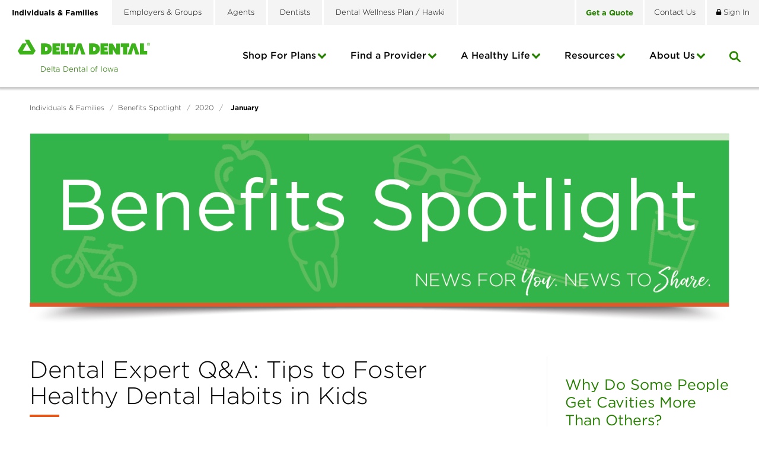

--- FILE ---
content_type: text/html; charset=utf-8
request_url: https://www.deltadentalia.com/benefitspotlight/2020/january/
body_size: 53196
content:

<!DOCTYPE html>
<html lang="en">
<head id="ctl00_Head1"><meta charset="UTF-8" /><meta name="viewport" content="width=device-width, initial-scale=1.0" /><title>
	January - Delta Dental of Iowa
</title>
    <!-- Google Tag Manager -->
    <script>(function(w,d,s,l,i){w[l]=w[l]||[];w[l].push({'gtm.start':
    new Date().getTime(),event:'gtm.js'});var f=d.getElementsByTagName(s)[0],
    j=d.createElement(s),dl=l!='dataLayer'?'&l='+l:'';j.async=true;j.src=
    'https://www.googletagmanager.com/gtm.js?id='+i+dl;f.parentNode.insertBefore(j,f);
    })(window,document,'script','dataLayer','GTM-5W6LS5T');</script>
    <!-- End Google Tag Manager -->
    <!-- Google Tag Manager -->
    <script>(function (w, d, s, l, i) {
            w[l] = w[l] || []; w[l].push({
                'gtm.start':
                    new Date().getTime(), event: 'gtm.js'
            }); var f = d.getElementsByTagName(s)[0],
                j = d.createElement(s), dl = l != 'dataLayer' ? '&l=' + l : ''; j.async = true; j.src =
                    'https://www.googletagmanager.com/gtm.js?id=' + i + dl; f.parentNode.insertBefore(j, f);
        })(window, document, 'script', 'dataLayer', 'GTM-NZV82B');</script>
    <!-- End Google Tag Manager -->

    <!-- Transperfect -->
    <script referrerpolicy="no-referrer-when-downgrade" type="text/javascript" src="https://www.onelink-edge.com/moxie.min.js" data-oljs="P237C-E637-6AEB-4BFA"></script>
    <!-- End Transperfect -->

    <meta name="Description" /><meta id="ctl00_metaFacebookImage" property="og:image" content="https://www.deltadentalia.com/webres/Image/newsletter/Web/benefits-spotlight-header.png" /><link id="ctl00_canonicalLink" rel="canonical" href="https://www.deltadentalia.com/benefitspotlight/2020/january/" /><link rel="apple-touch-icon" sizes="57x57" href="/images/favicons/apple-touch-icon-57x57.png" /><link rel="apple-touch-icon" sizes="60x60" href="/images/favicons/apple-touch-icon-60x60.png" /><link rel="apple-touch-icon" sizes="72x72" href="/images/favicons/apple-touch-icon-72x72.png" /><link rel="apple-touch-icon" sizes="76x76" href="/images/favicons/apple-touch-icon-76x76.png" /><link rel="apple-touch-icon" sizes="114x114" href="/images/favicons/apple-touch-icon-114x114.png" /><link rel="apple-touch-icon" sizes="120x120" href="/images/favicons/apple-touch-icon-120x120.png" /><link rel="apple-touch-icon" sizes="144x144" href="/images/favicons/apple-touch-icon-144x144.png" /><link rel="apple-touch-icon" sizes="152x152" href="/images/favicons/apple-touch-icon-152x152.png" /><link rel="apple-touch-icon" sizes="180x180" href="/images/favicons/apple-touch-icon-180x180.png" /><link rel="icon" type="image/png" href="/images/favicons/favicon-32x32.png" sizes="32x32" /><link rel="icon" type="image/png" href="/images/favicons/favicon-194x194.png" sizes="194x194" /><link rel="icon" type="image/png" href="/images/favicons/favicon-96x96.png" sizes="96x96" /><link rel="icon" type="image/png" href="/images/favicons/android-chrome-192x192.png" sizes="192x192" /><link rel="icon" type="image/png" href="/images/favicons/favicon-16x16.png" sizes="16x16" /><link rel="manifest" href="/images/favicons/manifest.json" /><link rel="mask-icon" href="/images/favicons/safari-pinned-tab.svg" color="#5bbad5" /><meta name="msapplication-TileColor" content="#da532c" /><meta name="msapplication-TileImage" content="/images/favicons/mstile-144x144.png" /><meta name="theme-color" content="#ffffff" /><link href="/bundles/css?v=CGygFVnnBloSNwa2LyIbpcg4Li7Hm6ZuWk0MgtvGaCo1" rel="stylesheet"/>
<link href="//maxcdn.bootstrapcdn.com/font-awesome/4.5.0/css/font-awesome.min.css" rel="stylesheet"/>
    
        <link href="https://fonts.googleapis.com/css?family=Montserrat:300,400,500,700" rel="stylesheet">
               
	
    
    <!--[if IE]>
	  <script src="//html5shiv.googlecode.com/svn/trunk/html5.js"></script>
	<![endif]-->

    <script src="https://ajax.googleapis.com/ajax/libs/jquery/3.5.1/jquery.min.js"></script>
<script>(window.jQuery)||document.write('<script src="/bundles/jquery"><\/script>');</script>
<script src="https://code.jquery.com/jquery-migrate-3.4.0.js"></script>
<script>(window.jQuery)||document.write('<script src="/bundles/jquerymigrate"><\/script>');</script>


    <script type="text/javascript">
        function do_search() {
            document.location = "/search-results/?addsearch=" + document.getElementById("q").value;
            return false;
        }
    </script>
    <script type="text/javascript">
        function do_searchMobile() {
            document.location = "/search-results/?addsearch=" + document.getElementById("qMobile").value;
            return false;
        }
    </script>
    <script>
        $(document).ready(function () {
            $('.login_links').delay(500).slideDown(300);

            if (sessionStorage['hideAlert'] != '1') {
                // alert banner
                $('.alert_banner').show();
            }

            $('#stateRedirect').on('change', function () {
                var url = $(this).val(); // get selected value
                if (url && url != "") { // require a URL

                    if (confirm("Are you sure you want to leave this site?")) {
                        window.location = url; // redirect
                    }

                }
                return false;
            });
        });

	</script>
    <script type="text/javascript">
        jQuery(function ($) {
            if (/chrom(e|ium)/.test(navigator.userAgent.toLowerCase())) {
                $('body').css('opacity', '1.0')
            }
        })
    </script>
    <script type="text/javascript">
        (function() {
          var didInit = false;
          function initMunchkin() {
            if(didInit === false) {
              didInit = true;
              Munchkin.init('735-RTX-941');
            }
          }
          var s = document.createElement('script');
          s.type = 'text/javascript';
          s.async = true;
          s.src = '//munchkin.marketo.net/munchkin.js';
          s.onreadystatechange = function() {
            if (this.readyState == 'complete' || this.readyState == 'loaded') {
              initMunchkin();
            }
          };
          s.onload = initMunchkin;
          document.getElementsByTagName('head')[0].appendChild(s);
        })();
    </script>

	<!-- RTP tag -->
    <script type='text/javascript'>
    (function(c,h,a,f,i,e){c[a]=c[a]||function(){(c[a].q=c[a].q||[]).push(arguments)};
    c[a].a=i;c[a].e=e;var g=h.createElement("script");g.async=true;g.type="text/javascript";
    g.src=f+'?aid='+i;var b=h.getElementsByTagName("script")[0];b.parentNode.insertBefore(g,b);
    })(window,document,"rtp","//abrtp2-cdn.marketo.com/rtp-api/v1/rtp.js","pmdeltadentalofiowa");
    rtp('send','view');
    rtp('get', 'campaign',true);
    </script>
    <!-- End of RTP tag -->

    <!-- Start VWO Async SmartCode -->
    <link rel="preconnect" href="https://dev.visualwebsiteoptimizer.com" />
    <script type='text/javascript' id='vwoCode'>
        window._vwo_code || (function () {
            var account_id = 931702,
                version = 2.1,
                settings_tolerance = 2000,
                hide_element = 'body',
                hide_element_style = 'opacity:0 !important;filter:alpha(opacity=0) !important;background:none !important;transition:none !important;',
                /* DO NOT EDIT BELOW THIS LINE */
                f = false, w = window, d = document, v = d.querySelector('#vwoCode'), cK = '_vwo_' + account_id + '_settings', cc = {}; try { var c = JSON.parse(localStorage.getItem('_vwo_' + account_id + '_config')); cc = c && typeof c === 'object' ? c : {} } catch (e) { } var stT = cc.stT === 'session' ? w.sessionStorage : w.localStorage; code = { use_existing_jquery: function () { return typeof use_existing_jquery !== 'undefined' ? use_existing_jquery : undefined }, library_tolerance: function () { return typeof library_tolerance !== 'undefined' ? library_tolerance : undefined }, settings_tolerance: function () { return cc.sT || settings_tolerance }, hide_element_style: function () { return '{' + (cc.hES || hide_element_style) + '}' }, hide_element: function () { if (performance.getEntriesByName('first-contentful-paint')[0]) { return '' } return typeof cc.hE === 'string' ? cc.hE : hide_element }, getVersion: function () { return version }, finish: function (e) { if (!f) { f = true; var t = d.getElementById('_vis_opt_path_hides'); if (t) t.parentNode.removeChild(t); if (e) (new Image).src = 'https://dev.visualwebsiteoptimizer.com/ee.gif?a=' + account_id + e } }, finished: function () { return f }, addScript: function (e) { var t = d.createElement('script'); t.type = 'text/javascript'; if (e.src) { t.src = e.src } else { t.text = e.text } d.getElementsByTagName('head')[0].appendChild(t) }, load: function (e, t) { var i = this.getSettings(), n = d.createElement('script'), r = this; t = t || {}; if (i) { n.textContent = i; d.getElementsByTagName('head')[0].appendChild(n); if (!w.VWO || VWO.caE) { stT.removeItem(cK); r.load(e) } } else { var o = new XMLHttpRequest; o.open('GET', e, true); o.withCredentials = !t.dSC; o.responseType = t.responseType || 'text'; o.onload = function () { if (t.onloadCb) { return t.onloadCb(o, e) } if (o.status === 200 || o.status === 304) { _vwo_code.addScript({ text: o.responseText }) } else { _vwo_code.finish('&e=loading_failure:' + e) } }; o.onerror = function () { if (t.onerrorCb) { return t.onerrorCb(e) } _vwo_code.finish('&e=loading_failure:' + e) }; o.send() } }, getSettings: function () { try { var e = stT.getItem(cK); if (!e) { return } e = JSON.parse(e); if (Date.now() > e.e) { stT.removeItem(cK); return } return e.s } catch (e) { return } }, init: function () { if (d.URL.indexOf('__vwo_disable__') > -1) return; var e = this.settings_tolerance(); w._vwo_settings_timer = setTimeout(function () { _vwo_code.finish(); stT.removeItem(cK) }, e); var t; if (this.hide_element() !== 'body') { t = d.createElement('style'); var i = this.hide_element(), n = i ? i + this.hide_element_style() : '', r = d.getElementsByTagName('head')[0]; t.setAttribute('id', '_vis_opt_path_hides'); v && t.setAttribute('nonce', v.nonce); t.setAttribute('type', 'text/css'); if (t.styleSheet) t.styleSheet.cssText = n; else t.appendChild(d.createTextNode(n)); r.appendChild(t) } else { t = d.getElementsByTagName('head')[0]; var n = d.createElement('div'); n.style.cssText = 'z-index: 2147483647 !important;position: fixed !important;left: 0 !important;top: 0 !important;width: 100% !important;height: 100% !important;background: white !important;'; n.setAttribute('id', '_vis_opt_path_hides'); n.classList.add('_vis_hide_layer'); t.parentNode.insertBefore(n, t.nextSibling) } var o = 'https://dev.visualwebsiteoptimizer.com/j.php?a=' + account_id + '&u=' + encodeURIComponent(d.URL) + '&vn=' + version; if (w.location.search.indexOf('_vwo_xhr') !== -1) { this.addScript({ src: o }) } else { this.load(o + '&x=true') } } }; w._vwo_code = code; code.init();
        })();
    </script>
    <!-- End VWO Async SmartCode -->
<link href="/WebResource.axd?d=Vfq88GPHnLgpA1DfLBXAPCf5LIISBCEZpP0uC9_lhjzolt6kom2k6S4z5YKFv52s7ACDYNf_lbFkGTs_Uwu4rg8-Ond03c8UrCcwzcUvtiX1c9pY1Vf3yGJqlI8l-EBgKAsHIZzClTYmerW4wivTWg2&amp;t=639026080819033130" type="text/css" rel="stylesheet" /></head>
<body id="ctl00_body" class="individuals_families">
    <!-- Google Tag Manager (noscript) -->
    <noscript><iframe title="Google Tag Manager" src="https://www.googletagmanager.com/ns.html?id=GTM-5W6LS5T"
    height="0" width="0" style="display:none;visibility:hidden"></iframe></noscript>
    <!-- End Google Tag Manager (noscript) -->
    <!-- Google Tag Manager (noscript) -->
    <noscript><iframe title="Google Tag Manager" src="https://www.googletagmanager.com/ns.html?id=GTM-NZV82B"
    height="0" width="0" style="display:none;visibility:hidden"></iframe></noscript>
    <!-- End Google Tag Manager (noscript) -->
    <noscript>
        <div class="alert alert_danger">JavaScript must be enabled to use this site.</div>
    </noscript>
    <form method="post" action="./" id="aspnetForm" enctype="multipart/form-data">
<div class="aspNetHidden">
<input type="hidden" name="__EVENTTARGET" id="__EVENTTARGET" value="" />
<input type="hidden" name="__EVENTARGUMENT" id="__EVENTARGUMENT" value="" />
<input type="hidden" name="__VIEWSTATE" id="__VIEWSTATE" value="HUW9NtRcnjN0Fs1P2txXfQ64hHMTE+dxkMUR/qRrhEMIK+fCoz46Xn1roMHA+4GfCgpZsU40dxntxPCUHoJ1kW24nI0PRAhcpMFzsCmrDeV0VRTQQKfMJTg/rwL1s94HNkOe0V6aa15GCeN15A2UoWJLU0d4Jk95zRd45GFoeGTOQUVrwa/NjS5df1HosnFeCMvvG6dle8U5utUPI29trvYhN7JOY4sSKgo5gcMrpMq2ti5/NocXblIauaWBTtXik/fmEKCsrkM3Gs30KwFnSRirjFyCkIeYrOaAa2EVV8gbgmKIn/R7X02LWKU+UjDIGhBAe5romMs2LeTUNVx9ZYq2m4LhQIh77kGvk6Ermv1ow2R/3O6cFh6G6wei/v15ltroTyDQBANy8bPbvtA3XTCSphbJqAY60+kFDw9A+DlLS7eaVbshQE5EbYIf9l7XA2uxRxo/AJ/zazKp+1GrDEb2NnTtHZUGzOiRPHlJNMCkmHazY/WLFWfrWmNKuTpj608a2PEQsTRHGca1X98hZugmjAEaiX/ThAbXarVAJgtGdFZfy+quHCJy8vkTKOjkhk+9WFDvpVO8w+TUG3HRs9cyhX3oQ/ecjFJtNH0DsWTxuQEo3CWvIc7VLBEXwAXuIt1FQktx213G50N2M24Yq8cTwkinjceWLxN66p2b2Jxti5t9glsVlEnqx7uzyqqq7AanWH0HRsdxa4tzLNR7ZrlohRNeaLKqgYGEpNa4/hHhkKCg9SNY+y6gUzZk/tPwRvXXE2T0Kr5qqCIFVRkANVTSW5Ot4V8OXHYxsrMYAMlK2QP+Oi4wZ7caV5M2ic9xNueufn8N12X0raxWaJ7Suw7SdB5MdX3kQ4ClCq2M66KkKhuJTaOcXvv4x/VK12af2cs1xvIljBAEA99NXeBm1P7UzF606LAWJM38OUg7V2XN4gK3EMjm9U4AVax4AdjPOp5EKQO5ZqgBTAJEu02b80mgQIsD6IR2eny79NVebGygkZ6UsESplcXTSJQ0Zy6WMNGO0u4XcaJ+TmHHK6P9gW4AuShIt/LBAAL+YrfRDy/3yeqGU95NWBbwRf10+app3nCu41XMXHFZvp3h4HXj+1Iz4lTswkbW2v/wa6wwLTnV4Lj0gdD/yx3mJCUCLRFNjLFEDwZIHyHz2FKzH9pIoeuc1AZ0xY6jLZW/tFIs1TjHuDftV9KsO2YVKQmB9zNP8CtvzugEbqNF+5cpcZOicfjhhyRh56oJop5sSIZursP5laspAjRul+ka0JqDV/Y5U5ZNWSGCjzhGBssQq/vzKK5W37K6z8v5HCZWarsBwK6SJ+Z7bCOsAwAUFv0ftSv1yT6Tx1K2NCG9thVPskUtI/ZqZ0dPH1eJgbBC0mToWfK2jnagNWoJxiCvhr+hAqGbUFt8M9o/hV/B78ClxxuvJwY6owfwi883ErGch8W62nkFIR8F8f5LCYcM18lDByTADReTzltoJIGPxr75psaldgbwG7IQ8ZSG1M/OYzFqlt/8Ffc3/NrYIerJZLDq9s9SRpj5CQeV5T+54tY2rq97CdULBD/pIAqNv4wvyeZ9Q4J5mPJYfRc5at2HImsd9aJVZPQNRSpoc3aBej5c6SAq8BxUCG0rOIfcNr5hZnAOCyEX0AvjfKBFof+TyW+tg0/d3vydqXO16KE2QR9EoWdkpjSecZMIUMOKzPZ9tB5SIk7c0ysf8kPiJ71WDLzst9PszcQjslsJ/8AOk+O5wdJ8FsPAgptSC6PoIrf2uUECfcTr1qiHjZkJcWBdmJ0/3CnvBNr4UKPw1wzSriHo85d0/TY6+psckETDOzJkP5dQFM2e3Bo8wfvdruagcv8QFLbWQFyzRKVSUjHhZhc3PldsdWLhUm86D9DBMdRLwLYngiF/Y2ereh+wJFq0Ql4vADNnGL+mQIglmSMlvIcjflUiIYPGGR440Ckmcl87T7555LOs8fON7KdLrsFnGQy8mV1wSgDDOSZvTw1IZMiYVUux1UGgFJLrXOE6Vck5D8KO4/At+Tj8cGzGM97ee3dlQIh1jqE/b32MlzpKbPPskPqIlSlNasbNqI0zNkRTmVQPVUnnLiXI81/8YbnB0hDY/7dBt9AWn9MnxG6ruHC/TanOunVT9gQ+KqVtt0vtwnha2ZHvkmjjQKbjAvltOzqU/xh/ej91eBFN9DQftyoNLqqlWLYWtdyhVpBzZMfcYaArBl1CuExrM5IB/kVMcaTa08KUoTD2fA0pFTicDZg6aITo2BUt8aMroayOS+4mwceARUzBInehCmIk41nScpCCfuJ+vWMK6+OFyNUtIWMdP6aioGlpSvKpD16JCRqGDpoRWPGI8TfEy+QZWb6H61Fc0vvft/SKTRTSJAKnKI+qMZJ3Sz8bL6fOweTlunBKSBsiBAmNzq9IcAENnR4GVv5pZ7LFFUOL0T1F1p7iE/C2L435ugWtqyEUy8jpm/6+u6omUHCeufl2a4+jtPrZ0zLmBtonMLwVICapm6opsMkW7K9DEH4zib8qP6LORRpd9dgqFUnVa2yepvgGOLjdzGhod2bMlvmw8OielOGA5hpfEeSa0N56AdsTEKXs3Q6mIRqCHuKwOFQ8eI9iprz/il9NcDpoPGCeMQlwdXVTQbgXtTO4fkD0Gm4JH3nMUl2MrzJXR3X3SvT1lF0RbMsf+CgUftI09C94CLIhnGih/tw+MB3j11kF/2kVkNbLpdlTkaOpyI+orJE6A1afQvoRKyV5tPeVLOSlnOmOYVFlT+kPsiYsHXDsPusyzSDGv5YRGuBRmqEY64jAQbzzw//t2jquHVvPqo0/83roImlYwTP9ATOfNQgUxxYu044nMXyM6S2QXG5r1LsJhckiQZRpQWLsUXGqgM3o8g6AxzoNbh774QJnUKLTc6i9WwivHRX4OvdY31cPBPJNkPhLr+unecUivkj5tYzfoBwgnHz5Qt4pbxxG/o+pXKWAtOxsuvH3ZHlfYBb+Su7qF4ALKxhxxw5qq6g/ljLUvuB7gX9cXvmfoBNibZ9DPUAMoRezkL4HxWJNvMPUIqLV2d1o7jEPsO+s3BurmCJF0rdRM+ae3TGiyZnH+MFUpnEtLmZOaKE/fD7odFdZxeDeYeHYFkK1Hx+wuFpV8ekfVp3YwppjhdLWMY6faD3ZpVkbCsKYm/zGdKAdLs6LAPqpXj10uLxQEps6lMafkOGT0Vt7l2llA4YYMb5OSORX8GMvkyrNhOvHnSF0Mr19Nnjuge0bQMavEJ2tCIhuQWwX1qjYA93svvJ2/lEz38QkcTVvEviWEr7No2axAFZEETILf561hPUqm7Ipd+wlrhznRf18ks3VWiEjEavjzwr4aKLIxMOuw3YmRZXNRHGBl9rMdskhLeefSD8fbbQqjjoWUztbs+JfwVEqp6sgv6VrdgcuBKLA7eR01PUM/p+ToEbjWm5EYi+CnZTKP/+7ttXsn4jlJDJTwwvsymPCuJEVrtt+wXcZh1Z3LDx5413zYIb9JXB4TFuBd16AHfq2+udrxOxY47sSis8PXS7lE98UpajyOlkGYUkB/zwbpfp00NJpLjWB90ljvDyPPBSDnhmWN7LF2t8wva8ssFq0tD2XJ3nw8aqRY53M4D9/TREn+dw5pwYhQTwbrEHwBPdVigAX2F//B032s51a51OJX/ycIBF3T1sq4eNoztukOW6MVd1eryQiAukO5Bh1Xpp1G6oEVZyXCpJHMGv92/p0Sixa5Msul4iuU91gw5X1B/HWmPAeJQ/hSAdabvrMQ0e3dZAlMp3F/4ZzE8XfCMXJsmXwRlzIKv+dRtv4av6ZId7Cjvzw9dktRWUOkMl1Q5RH1jNMzKuX0PzoY8BpFLLF6ibSToXVSNlBCNGG4CS5awR2KnoQ3/Zo4lAAeHTBQLqKGDuBctyFAMRyeIit6MtEnqCCluyFb+jsONAKkEJ7+SC7583zowGMjn4uI/QIiMBzZqxsB5VfcOolDtGi4PUSeio71+9KYpvyOMfw4gBJIWH0fQl0kofpwwON4G3PwV7rXe2A5zKZZfX91Xf624icCIZJAAhDSeqjPz+XKs0/Wce3Jz1CdHLRXKIOOSFIFEfLRBUXOTNMnp5RI3LaRmlk3t3X/MyAVZT3zDvWd/FDxVveFtIBSixYSlZdLvOvG5MA7I8b3VO3/6aQqQib1lYpBH+2YhbFyP9PgdFm1mcwalsPORyGGQkap1WHX6RpkxDBolg2KlL6Db91KaEsGSgBaxxRnoL7A9AcWVYSJ0Sf0JF9iePQBVeyRp+wRxp7d3hmUEJtcBjS+YxRJ/cGqyNG97j7jaSb9vXQKSHe19qGGAj1HVwEIC3IYdWzzLJ5TLG3EvcqpM/9ZSY6SXd394PEBNPOeFbmnHsB+/7KU7nqIH2VUYuHeOHUh9evjMS+sbdpjvHyuSM4h2r0EgWUq1KK4SmiPbqiEPcUU376iBmN+kJj1WaGdS0uHu0Ud0m3+wojJjBvg7NKqFpBdF1VWPZLhvEhgHHR1AppV+Rtt9TPpTbb7ZeXiFpfUXibT7PWUvvJTfHmrS5/iN8LheAKbMuMZyppYmamF6YsE8Gqu+R96ep7ulvred9MbfZiEvVg28mnZe/oTn8olycqOCCBVLdteq/3n8dT1zeehNfhV/[base64]/iCBxh3ifpk3ObS6PgWGoUFiPHZtTAcL22Mr8dSBfg4+zD/GkrWNOvYz3M6rVN/MH6oLVc3XcL/LS8Jff4VSx8vJiVTiCYSZO5FtlCXJ559okphedLiopD9BqzL+7rSlc3LYmju6hyHVyKPvsk+qEKJ7IkXhzKP357Y++pVm/zq1j+lilozFC5Kgvk+0JORC69oa8jbtnw77XWgqUM7EOgQ8G0mEiTL/p+/qpREx9e4dKtIwzmcNadLIZiwkh4OR8jmOj3ZhCwSLet3KE5tsKA49Ve0FMjwam+VrlzqfXs8nAUQrZeqBIxz1lf/nnwatr+M/19L2FVyy1VVy9m9KNyHKfBRG2OEVzgrqleswEcg+WWQjThs2OsJFFbOB0Q4wv68xscIr3VuMez/WeRS0taM92WReumZ+OFt5+pdc4ZWzLJCLD0kOH25y/+DJc0LpEBEMeKHZ6YGa1LonrT5oD9QhUB7HhC0fnAruz9GgNFesHsMCU0q483+hc1+XjIEo7cRn+lSIwEKgZQKkbZ0tBFUumoegDrtys4ytQO/QmkFDxywUwemuumiilLBACFbyhv9VbHEG2nzE7hPV0dh2vIP5BJXfxLh4MQ/7IuTzRcIPBgMZg0WuEr6qgq0wVk1GvBKnJJ8XJI5DzyR7PdNPjNVA3V/fpCfOkB6+Mpz+DgQDlsqvk9VpnWz84ZUad5ucxR1d/[base64]/NMPfhoXOjGTSenmiPtq7D0SbSd6xD4uULrKug+hu8pvlr872seQEOaUqyWowZQ/ZLoObJ/IbXTjcSuqilZIRBKUDkDYDuGbtxouvRnCDKd+n/VmhcEfy8DVC6veGCw+XMWAulZaO8toS6JEhgAAmWKOczhQNbyzUJbys42FRU/RaGyljRnRd6w/Oshp6vGeFcMx4XJbQUmEI6NrwK8Eh9XcJIoCt8y0ZKS/6M8a0/JYIpfgQJilcOM3Iw5hTOBWtSKchGEItKqNpNmyb+H1fLDR9pqd2gmgGWFu8BGqVJWAd3VLx4XOxFeYjFgrEkI48S81/uEMWDlp9DGf8KXgprmiIaOjuMYQDYe6yKBJRgMsdxOQ3D09wzsSQkpDePqS10Dep5iy/RBumHFN+72sIH4ebzwGv/TtqIKkBrOU4kOnSGB0NigOirTxWxn6IJ/+7rxiWnA6K5hga7TIGav1AcKIK8IsobJixe1Vxxn2CNJ1TICxXkNuRCm/[base64]/QZPEDXc/rCva/vCWvZJ/nGKOCq40Q/qg5yzJ4yDMa2GdsSUGNFraSbxlUrHtMXl8+IGmzdkDk2PlQkjkmSl6nCa+LZauq+6CQTbGTY5ds7OD1jl/ZSaKkRjIkrxw/cl4nzAJYzDRjHiSeDIci3QsUEy0zz+DkqEv7eqXJcNUnDAaDz9xvqzAkI6h35fOECuEiZi9wRMuGNIahRqKC1KozKjpPdUzoGyxreYKc3i5syAwA07mfs+30ieTB867u9b0PwYnfGoo5h+baV2yR29sD2yoF5fcqaxHZm++zA3Ig7PfhyZsByN/TsTNXd1vyvwtGSTXrh/+wKXajYdADfT/lmMc1ULgAEwOSDufY6Z+e8jOwvZEzQYBNCE6kosKTanKPX8ZfzRUZfEMWSPFQBBoMx3BWcLI6Fsh5XJiOoq4whD9CKenBuNQQO47GPbNidRyem2b7V1m+ftJxqIQ48lqDVyw6JHFBv2EZG/MLcBENM1QiBgD/0Iw7MrfJh4FWbX87X31PmAvNFvUjrKlc8vPIQk6qu+UV0m3MRoexIKoxPQuyqOu53iAQSQ6uXsxw5tS72T2BThhKhVRF81rinifHSe4FkDWtlYW/heu5R8DMuGhtDSEmlUiHNbu7DbGAFNfkI+N7REgBkSdx+ch5tUL1siD+g9cHOSyHEqsWhWG0MAYtiPhcoYnL3u45YvsIZ/[base64]/4S77JW2xXe1BJpgAMg/LB+aseGojBsoM5GryKD/[base64]/pUFoBXPPGs0m1YuOsvvIG2XkVQaDRmTbdMo5gfi41J2lE7Uom0bVb0XPg90RITDnhVLoqtxsdUlzNTbO4lMWR4+OiN3oyrzBOx4ispxEpR/uwkqB/dPj34uiZUU0affF9u24QBL9rrW+/QrySIk6bFDsDa58qfV9xNANJAFjv5b4o1vuqRN+C/4EoIzOA07Dr1pCADs9RZYptWz2MHs/ryGcjLG2f+C6RXAZxdjQI59Uf78YIgUN32nRCYbbUz+iHsffXfztC9RcYTFV/sEE4q+QmEv1Q1Jsg3lGQiAWRmWWWf1090QxvoMELX/6Fg3xFW7+qTxZfqRIZbTZ1PBSI3hridSZ5YlbNlLwVlZKarrhsolHldis7vNjaY39bClatWtPlhJTuQfM542Q6HfpilcbotDjoz7xemtMR/hztP6haEnreS6DwhROrQBY2mJfUiu6en8IfVKzb8hhKdc4ZkJgcyABdyZ2TjnRvfRVYjOXUwXD7iNdzGeq+Ednpxp6La4hPsnsU2OxKaDxzsN/TR7LtJYLul6cxJsWGv2/gUp5TElpQ5+0a3wVEiJukFxRbXtdhVxmlzo7QowWdB/CANeMkar9/Su4nZ9W7TQX3Jn/1VpNucABxkEe0cPunepMKh+/8j8zUZc9C/XoF8rFCA6Ueak6JpeT/lqMCnyUA26gEs+WsSiAuy5OJEVuL5YvmdWVJgX3Vim869D5qWRVzyTeMob4K9rUOgNsLd/gJJVgKgn+LzT1dMkgQFkKqIy5Voifq0EhNmWChI+KsSFPME/Ra8b4QzdCK3+mUguLfHsOtD/WLTPzDyURck9LC+ujH3/V/WcK6mEDqZEUQlAltQU9cLwEPE0DvW4DA9dqBntWchBzLpfrBW0uP3/Q2fWnA8A9VMnBf7Gz+siViF3UxUerkqcpz6vSuFGgZbINNJFa9ygt+VsoLkcvXkMKGCS+n9uTllvXsuLp4cHgzRwT7myx0Apod6EYfdjsZIZ3jBUTLOw7Eg/8OlHR4X0TNKK6vLLbaDmJpb8t8fkM4g4ABq/N+SMrvRVOdwEVEfgfDF1tiyx+GwCpmRQc7IV2EHJh5dGUOOP72x20jbvYOJr33DkDZv94BRS7iEwsEZUMysCx+jPtI7xy2br+GjaEzGUTn8XtkqNdk6v1nr8TqlXvS9/Qb0hYm4lER7CphabmcXy8Sjx/j9O715z4xjXsTJMLEXDE8PByh9zF7//FFREu9do3BYbas1/qNxhqs45QdncSOLZ5yiwhdRqVG8fp7BL9d67iihZS1lJWLrftm7w/ZhHy0W7C5Qzt+f996ziFjSBZrcRIb7n7lNF4CnfKg+uD4dvH1kgQcuNyHdf23N3QSXzLgKHpq2PO0ZLMJsz9aJKWboO08QxH4W22aVsfHamkh+Pxm1D9nWkzDO38R7xJFdqt5cU57/oW+xy0tcvCtlJUVvI88ao4i1CtLhQ1VOW9R4EvSIDg6HvL7YXsv0NiOJb9bl442n2qDeIFnwsDtyhGVrF/p/koStXkE5b+/6Q/fyc0LmmuMEYxVkdZ4ct5zPhn2AQLEy6v/VX2ovZr4jm+yoBYT6R12C/1Yk5GKIdXDVBuYpwMnoiHzbCFDWzM4qvIbMEd2AWvEDJyABwEV2C+e6pITjXe4BCB4HxCaBC4U9aI8RKGp0oxqSen6x2AcP8sDBtPTkBzXtaSR/ysZu2d2454XbIDXMbT72jeYIo6RUqoPJwqXoqi1cR9T4w+vLjnv1l/JIwMoO5hJxyduXiJE4hRbvidJVt13/Beh8u+UGuV3A1GSNL8Kc4jOaM6tDuMFlwIGrQVdC6uHuo/hxziUKPvHaEYPMv+cUXxsMCnRf7GhXfspZBhaMLbk7+AW/mjDmJgLw5CJ5egTSvN2swPZ3Y4J3WHRldHFUN4UjSRiN0OdR1X1FJqlyY6S2234Iz4Sip+zq/+6gEaNwbtcTQLcDLCOgWbze6X2T4YDcafwtTIgW/b8asIEdPDBpbbyPSzAb1Vofb3NCohpE02b0jlv2/Y21KLOxsYxRZMbprE0PTpFOdoqxl94i6eiP1EwuI2zgii6tlgqCpi+nV8XENt1WSKwK3+VRP1CwmAAXCzlE7hTJB4Z3L1MrLMN3+g3z09/[base64]/AcxJ6keuBqfKoV2Efcof5xXESXzdrZuu3cD1WH95HrzfOm/s17jeV9yBcXD2dCMI/Cm9nu+R5ji0ARhN2iF2ieqpff6MQMImPZX9CTY/71JFF8j4JR1QHTpo8coUR3J93MP4Nk36lGLm2PqDef/zLycZsmgU3nsgkIY5FnG+l7TVawosuKP+m3vSMkRcH2TYzG6QH/N1Ec9l13oNlkf8VizOKC1yvYK5BMyOcBbq12q7RfqXSfzAdc70e5F73VDJN/MRNNsZeVDoMcu/dXqtCkwzOCFQ79HA0r9nUjixHhchlQ4z1Q/oIowI/4Fb1OpMFEDbPhKRPMJ/MhDeHT+x01deGFJ3H2pnsqZIZ+EiWRuLlp3LWceXrGMcu+CdJ7I2KeqYJD9FEqbWhxduhlpXD9X8IcwROXFyubDEtMUW3cAevXwV9m0F4etQH8ujbf+s2Dfa1wSy+TD2NAgB8Q2eV7IiOUimagjVn1ALZteBz3p9R+nqgeuJJUiXZT+NSTIB4ytzIX85ye+w/1TbhkBGEbontPg2BvOAkbPGtxxQ0HIYh6CqqTDWi1HYsraLYzI/ZEltaTlbM4CjCy6i8X7J/v2CH1Zfz3DhCJB5S1ZTO3TZDPTIjtreu23LR0u93cgDQfBYccFKNTGzXKWCNNeGlYJJCZMcKwDo8kYZY58sSB9cFlAHQldb8HhBdYjafxkmo2vO4kYaB73JFWg++GOo7HRhKA7ICuk8bSyfKQSDCqzsISu1az42jBO/ijfZMk+j+ANH0qARGyoFYH2kOHyfyWSliZTxKG1UZAoLkoARte66JccQB6N2bPPnP3Oemb6ZbhC8jSaVELIsX6oz8tKLkI/Mqj2TRP5lPhYLEAuXY08aUMPYabc4LkRpThT9YViBU+bsQRFrIa/LIyDekfnuZKOuljroHVOrlIBrRQiXgTNa6GMiDvW869EkWe6IF69uRVRCP696ZiZwG7N0M8OxMZo2yoV4XVR31bWHq3hOMtPbLX6V/shMWlRXyG+mA7tjCkMC7qO7kU/UBBZbWTLIt4exuesMgAOvSHVZezwJN8X6AZjXya6nwKO2Pi+Mf3UeIU+3I2pZvvVia3RPs8+I7RR8n6kELtLtpzjZ7DgBgVPVAtQkF5YrSOl1GoumhP+lRThkc5iV2CPwBWiVIOVQHUnpjoCio34eczjUtixE6UcnhJi/tqaPHXIHhny6UNNc3vNh5npO4CVJiEuvqHCfj+3nb0ZiXPvrN3mLlW+jtGiiUWOesFHf4WpApE66EW/bXsmhvBKoW4uyM62iqwL6pmrlJTLYSNeThUyvl2Tyr8PXhzP6kdGeRWLfhtaB8vqbzto+jK0aKBzi9Kg0vxKdJ7jROIrlwoGWc++5jtTbD9+eY7MbMynTIA/TOR/+6+qRnYhdPUJv8peuVMgEsxO628hnFLdB6Mp+bC9YqYwGyy96zOYFKZpUjIywvoD2H8gZTFCrtmm45zFlh+eWWA2DL6kj2m6CbeXT/RZWTLALUU4n0B3S/N3BioAjm7ooIg8zSDdmb/iDRErYWP2wexGpFYAueGEppBQyO/9zfpaKVVJhjTeG+c5gUa8CRPxXWeW7k/Lusx1sbg2CNCmaInU+Gl3MCPP2gQUVlExYr9lDaHDss/HOk6OohTuBrxmhZJ6PPAwhwl32oKx7DQMEDggFh/soSqwmcFldTq1DwUDp2zESQ9WTPj86h4Dwmy41gNU9hxABGstTmt8VAfv7B6T1ODBdSuZC/x4Q4vp54qzlF2oojntCMFn+d2lllWY1uUAovoIGrtC/yeHjMMJ/OMD7njIjFYtnj2g5cPQHujlsw3RsvSJedCZNThtlRxVkqW1YcvfWdQrqBnMjyPRjVLQyGxkJtHJ/KAUkPLrb9nF6g3TJ7f0AlMHHcQNVfJmnjbLGgXoVlobSX0QZl/l9EstwTuiHCN6xD8R9H5oDeOwgnIs0zL6vAkA6AEebnB49ejD4YFSLjy+KT8daIEJj8Ru3fboUfOWC1MT34uuoqHpPjXf6vwZHP9NZoVppzjtbTzzENrBv/AaKS/aO4bBakituuR+HOSVXUJWQaIC9TYXalEff4Ym/Ayrqvfe1LXOVq9eGtRS7sNsw+3HZB4VVTbBO1IAsT8WEwtshUVRtC6x6Gisp7Q4GXQbDC0ce6AMnzMEzf1NxUZLzfo7pi/DdUpTSi4gQPHt7wGRJ6aaytwYnlt7VtSwLmXMmU2a+wGuAYP48ZhpCJlMLNgFN4Dpk5+xdjsuWhOYaFEBys7DCk3XSXSu4m/dRl7xvHkGnNcShINpptMuMxDa4nny9//Du+QwWtwE10xq0kSUyFda9dYuK/jlsaUQ1onFjK379NXMhcQEVSelic3+u/gn2AFk1LsfucXy6ErvZqTM+dfOI7ibs0KymPvVEDHeOJGO0Fj2tSscYVVHlaySypSC/MlbR0kOoBCYcNI11CCyI+81ZxsY/a24Evj5SY1BF+ucTeJTyqkNAHnt9ZpWFb7ya20CFp+/ABXYBL20EuFAyrn3XW7gaAlXqLzGJtGYs9CkTXkKuhlMJ6hsfXi1UL2BTuMfzgyf/UGLeDf5PXmIRvnaScVVacYN3o79lx/Jlk84OwYjQFcKvzhGWGs64QNtKTTfTLoATbCy5qQ7aj9VWM8y3vGaggziQJWjxu+9Pp2I3+Kup/UEvB0QdGvrhFpeter26npI0YgfWWMbSyXXQeXTyl8hiJw3DkUJcXUerlfdWsLxMkaZHhrun89GW23nkExmt1zdIdOjc/[base64]/Lgfq12Va3DiqT4MIG4UxdO5DhwYNpHSHP6AxvkecyvR98jLp84eC6zYJ9yewkO6AyJU4GdLI4LGnZz1AW7AhRAIwc70+kuI90GCBN+vOY/cJ7roprOnsxRV4puEDmxEf0bHjf1rDcz46NWSjEJnmJxbzF//YEIlCrLzu88P8ZKxqhdZpVwjaOH0n91VoZpzui+hvjK+U3zuYmWZzv/fFEABB3ptfKEkq9shtxQOIDeWVz+x1c5zdEnA/P8MwZhkpDkcs35ls6rHbgQACbJmL9SEtgIUiP8gVmbwF/wZOHYIWTiyCQLTrRUy1PbtjVZSffcbBWeKLmlHhk5YpCaKotFeu0QMUcZyQj/pHb7Ru3lNo8NXqUlPjwSDkh1w8qho+LJpv8Vtt3MPvYQQAaKm75fyExgvtLQhghLx46hvqPoMkEmEvroOHqRUU2HeZog164a19Bz4/04APuEWOb6//OSARMomiIBbhz3CAHxoQyeQuzUKGWsLLW3cWhTe2qbR5yWB1zUI/xsYSavBXWr1bfCtGOlB3gx9ckZLHYQdKnZZ6Ct903/SGXW5buE8idoW9kHRF3Q/ZuAUfD4++Ecjtd/f6vOqlRrwNBsJ+x8owdAZxb178vlyzvSdnmGU8qPcjFpIT9VYHAmvMJIYxcPc5jswETo0eb5KPDp4aCxM8UYqTXVOeVLamzSZcVk8JZ9eCor7DJ/lNUbOz39kB6uKY+ZSEgYXwBMky5SxgEL1YO6NrZch61pdEqycrx3e+cwTSUs87HXy6LjdW3Pj5HWEviSZanSZ/y8ekoaLPNrvjsYe17JoaK+mUCZ9v2LLw77nXqh1XGulD+NmasyvkueMsyN1XvfnOuL4MPkl3iwFoeQCEqARupXOoLWIDQ//4D6/stBHTf53ucv5fJPgnHs0wzy++5/I8A8gpkIQQ0o3HJJPgAUKdrxs0hmf6K9a2cvNzEld7QsHwG36PZcRrEk/hjgcNKge8HLBzr+otcqvfyXzfz8f97eSp/9Z7RH3Aj3BUBWpgzsOmbqkY2dVWGw37P+GgKadxnCgV7N0Xx9S5H1TxZz1Rel7eNEgyq/JGbbur2VHOStqkwC393LG4Vsa3EdJgPWHDh0jCX9yYFR4f1NFnSbWbdZMTKrMp6hTGoWcqCF+/[base64]/[base64]/[base64]//Sh5y4mbfkFXRh9WS4Ia/QOZSitVdd195dyXMbFdmnnEm1Bd/a5AzK16NxyAFxFUiFnhpQgf9A4P4WqGODxjAZvyZurjSy0KbzDcyMrHkxydSo8KarmSs3Cwmvq+lmo22GY3UDIpntwFGUeUzRPYZspXou54YOWgzi9iX4qI0l75IvkIFvcHJo5AEh/5wbTZVG/H23XFxGLzR0WbOXRLORddcWN0Yl1dP7pZP5MT+SISHiMDVWgGZ2Va1X4FXxG6FfV/3gzUMxHjuQurhwb+sNpe8ywPUyr/sOtkwwaP2x6jQMxQPPyljYipyUzKRL/gVJmJRS9z+KbJ7E/owhsakCp1au1n7jNINI3vyC19reP2e+YIlRCHKrKwVIMjdhKLKuqI2jKDfXHhoIZvyr3Zx871eINAt5/V1kRX5Qu5UDEGrEDaUlBXlmI4b9w3YxzLDU5pxaMUqo0Q6gNfntybVHxsJ8QpK/ZGVb84+ZWGIJB7F9J9+qQHWz8oLmAIUmQgaJ4/AyqOqJZuIwmoaJ8j5mzO//Uy4wBFIIzPn3hP3dxKj073+5XGuNg4g0Z2AD41i/m5RElJApojQFW5vuxh6BafJ/fdW9Q67SeY0ygglByUoRtp4AX+z+C/RfhBMD2SqIAkqgAU7Jla1LVPj5sNfhcUL2IuV+OyFxVNIF8gEcrZh0OfL2JRLbgbXcJGa0leRqodYGwJPFG6fn9tO9Heg34SM1WidhiBb4lqdsTkPHoRyHWdO8Rxo1H8dB69elRPdjRe8TsXHdA8hSLJOGr0jg10pKD9kUUePKovflt7OcJYj/yHL6DM/t4PlPRLJMxToY75BpPAUktj3CLIj2PExOXDBvTyScd5zI9slGY15cOEH1guvt+U36MFMcD0hczMJL8i+5LPxcCHG5D5LWhbkh2+ZY3hq7W7vpQ3rOwkfXV7SBqwRzFcJHDSql33OYTWKaEWMpi8ztRwOd9YsHxuf4Rp2JJ+ZB+z4v1rpjfN0Qz8b6mjcaFaa/e5qw9SLsEnS170tIqb3/ijS1o6oeZZ8l7mjAiH33eM9IF8Df/d/BaoEfyjE/Inri5M+UqWNcfXUi4puViLtwUxFdTBUcKNqWSPJOPtcAcskNzmNaTG/LU79FrEL/3Tpm4/piYdbRbEJUiwGSF9EJMqY5y5Ufy00qk8TVe+KAyO387TYdf/HRyt+F1XdoJFiUpxievNRN2iZn92/Uty/EbzlueFooZQDpEcik/uT0GZ3b36GVKDdv0TsMBk75nMFtwXSd3zdrkYGzwjmI/ChkTG4QsEmcdjcvM0fLqrABIEzoB+EOpC9yhzK8NgzOzB6Pi66tCpCFKBEbkqh4OyMIbpdYuNZHgYs7ASCsdwMi6mLfxqqMbnVOUQDEwB9jIjVNwuTKCL/f+6hCSfOsLEumB+uhXAdT8gsteaJjhnlGqX0MkryWXbbJQijOjJz3IqZtdLybbuiFbpFq9J9PqIgnFb0SieUVFXQVgdyPAbQ/RlcPCHFCkA1yFXoRQ0TrLeAA8WiWTB3/GZjUYpdUbHlPI3p8v/6ETMqJhfAzJ3C2PUeCDC4xwhQsWOl1K7jsDNJX8JOqgExxor2D2gaNijvd5xzVA4GlfAH4AuWJ8Av0rNcbRb3BCQpK5x+Gtm7rV1Ir4lFZLeH0o6ERQ4SedpLHsakhpLbVzN5D2PhURrVUlSs/KSpHj/H7Zlo96ahh0fzkVH3hjxtD+IRUt1FR1L8UVMMaWIGLoKVG5yJvnQOO9adt+/ED8Ff5BArA4Dt9a2odoncOf77CW+hVZW4um1Ktu7/8F/OsMJI4Pq063SnIJMqTyqND6iAMjJCkNiyILxIkvWsmPMW4wl0Rr2kxcZMsRLBlAmK6/dtp3Y7ctk5hDFe4pn1iMrRJy6gwCz6IJNd1xmZfJrDpadb4sOezxAE17PJ/dDHmLpUyplYYJ6KvRvqa2hz9/6dyJ5rCNmBeZ0hdD+RPVoldXBfD7zHZ65qeopS4HfFNtwuSBJENPsFhGC5gRuFcn1gC3P7PH+33nGcVLISyBnbSkb1EPTtVK0pWyuRfDuIBwi8QQKu7Dh4rLRc6VN87wdJa1FcyjNovvxKmOwRjbKlWSizZ2m/npCBgoacZIERnMQBxxbpyobvABUlKSQCw5Jo3CA+P1yJxD6ZL2uxR9uYpqMSTiFFIJUZl17FsdX1ceOdeoQQK005f8LuGyWPCj5dpSFWaC+MnXe0mElaeooWadRwTmVVO7F9cJkw/Qo0flsn5VYg6B6dkScXw2vbYAX1Orq02VMQuMaQ84g2yfu652IQaVmDshCf86K1+hPUrPeXY8wCXk72jygHrudpEEcxpQQe/dhQxkFKYRVo+GZV8C8bn+lEDQaDnxIp/fqYxnCjBvYFNRdIbzQX9GV7d4WkNrQFd4qo0j158Xw2wNQag9jzlorcAbHTVNWwZLx8GTicPLWuSKPcHuh4tAg3oqc6vVzrlUGyIbFb8Xy6nuiRzXlxgqAAIr/SUsM2YNx7hcmwgYqnFIMKXfyfJ9RCDuymI3N3DlRmOXjwU+QW5ofDMIcrNt8y01NeFyHurKfahoFKB1d80bugmpGQsZhpXzDpgLWmv564cf/p5qVuXQoANEijtlrvz8x8LFPXY66NsSRKsZK1M8PIV5c9M55f/z0uzCMXei6Q221VbbL3oK87eaZQ4dNmaOVUjg+MqMrjDvs8vZTyMCyf8TrMuF6RgVNxs/fAf8XMtUp6NxsXB9L0OE5p9cwvwmkmZDcqwz5Ixt6UbNJaAfHA0+uS0pR1tCtoqSvZKXnI2w46ItOYng7WtEfKrX8Ba2d58CISdhg/ioPuJjZKhOSpljIDkvZVMv70tJfTO3s5c9czWgquDQbmHBTDwHrCbHiuFYhHjaZjT5H9kJTlbFudr6XU1p3cBTT4m6pJ4rpDnvskNRhkGk5zxxv/vzApyNPWCU+pDu8g9O4HhU1xc5/qXNZdHj4/fUhw5fTBGtio4DoKgLWeqm2QkJBo05Q+EXieqwAgVcdgL7gn3WDu26KTdSd3fx9oqzA3ZroDUqxNe0viNFn95F1U+xZtNc+pSdxyCs4M01fD0f9DvU0v39kAYgGbLwjc7Ch8CDtXl+jl1wSY0d3oRF8H5wZsYlLFg2FZBAgMX4zOrjg8q0wy/qvL5T/JYl/[base64]/g8ooO7ayXfJ/BniLueGBM5vXjt0ODvZTF8KfcuKhe3cx+xKEOU655lLdc8y/akFKwcK4VGg+9rfPN7ImlVN1Rvbybi++qGOS74M4TJd29G55oSS0U+uhOtX/nN801/QHJE26u7gCof/q9PdqBRcmNEDQ6Zhr1LT1t2XbMrkqe8f9gO6GWttafTljyMz5gzWjgUYtRa9+CO1ARqzr8jxL1/N/lI6ZTow8aV7+8Gm8Pu60T7jskfSov6XQ8zdvms2RGcbwa3vwUgqlOhEgruFXtW+k4R7zs50bZFyejF9ofwj9tsiyTqdGeyG4hnBEEwprXvELlh9G6R0GdIz9Z55/lHe6hIZ9PFuEetaCTdzmyPBCxjllpa4XPJkkfE+DsEUh83taZIoON3kn9CQtxff+OkuUkyDrN975Hm0/5DzpfbcrsEBH09tk/m9shO6DG6VuZVhkZlXm9Ro3qkQlIuX5EVmRIPOy1VUWFzYya3lESltecwwrUTb55S/TOTQFK99Mun6qe38++cRSa4fvRqbRHPjXATteYe7L13wnlSBbN7aHBueVDExoibpFPQNn8rKNvd6kkPa986c/LurFR1CdoLtOolqPR+EdrtA+m1u18Ju+TbCeSKp+cYGiFpJ1TzHCeUVrWFSIjsUI0VxRxyp+traTsAZOliz/[base64]/PpGk3qmRl/I6cO6kYYbVx7QVcSGOrGXs1C6HWjIKw9BjDW0pv6ocFhL81C+sarRNnTljOlHzQvKZ4dNV5BgLy+N+0j+tH+blaiKsd7/ltaBWoXpHohBlc9t/fGcIozrv7Jr5KhnAay/XIRixIdpHla/ONVI2/[base64]/MQw3lsOtwLwHQ+3m9q0GNHXZsx3IiktrrtTmbyljkYEIgl9mV1oA0ummOst4tELEDMugu0hwaJ5AiEaW4EhFH41UKr8skVYPFEENpN7p8A634eGtP4v7L/tCugaSfIpg/rTXs8AJJyZMo/zMqhZuChS4fVu7m/eeqFn5VoK545OckoZPcMTE7vObqlBfmMKjePLcQ9HnERZYfQUJ9fhvB7bZPB/GfBeTCIeSgy2gP3rNQOpLtCVIMlNa5PkRlGEjAP4t9d6mM7Fs7I5noUf9znFXRyPBRN705xTEw+sjmxarM8m4YJHwknVcNbFjZ1oFVW6JacVvIlFJMyjD4u0tBabKyDxMYEslLoaaJGdaUE/GR/S6cPeRlNQcmmc09zmVjPqgqLofM7q69CTOj3KGbeuDZK7dX3EZ7HqQyyDQ0TZ+7MvUtAVPwBZnCvx1krr3ZC/d9CAioFztBTRMZUp9lBqFG1YDTSM0PQy2/CAaPcVZhFuVrkXO2hb1NbNxgoV/c1rt91rYJ/JOGP0oUy00/xXWOs166OJSXnAUpe68fV/4bdvIUq76AtJFq5hElb3gHaE3KZDoqJkqx0lChjNHq4j9SxVOKxWStvNWU38D2m9FE7RMXZ6MpjSum7yDMYVRgjCyDcKE8nknzm3yu86fU+RoAQSF1CM3yIHZxcMp17V8PmEvNPErPrPG9oRntlhOWKV9ElstU+Vdkfe+VGAHKsRygPxdi5kvGwmfeO2/zrU+xAupBpi1ZE15cN2UplY1wMDmarCtV84ygD8hNdI4hC34/GgkKdBhGgySR5vUy1RGpI9izVRyUubOS9mIOXD4b7zOZ+kzF/lrjRAtdbFXCqfBBQZLVGrX36O3/7k1bg8ciRNzqAU6v9dj+0VjKN1ScdSC1rxxrHJeI1fBQ17mdOk5LIqCdcNTNJM3+bJlXFvhmoKJId1Yx9JMIZ6Xca86Lk7pprymLgb531ckIJ4+UBPPgJKZhfi3DqqzCK10xqjGUuDQzlvr5YCOgMIAnNwWDNkj/1JH+fWQYBUmnHqTaNuekoxlS2y0/COzPDgmr7HX2EkmZ3UjDSlPmlmDNczwKx5ogYFqrJiL6h+6//Zdz4LR1hKxCEjZUVbyjtGeg2JNIk66vCHcf5KOCRKy9C5nr2RaqmINg1kFQrwZRn77CZmiUmvkJblV4HUYbhXFLygw7fmXV07LRbVFc1IiBtiyMF6o61O8eQ7gBPZcU1lFkMtjS3YjQ38VpUQZ5BayMaXACnDKkIbAep4XGB3e2bLP+iZcYV0Nw1/pUHp7DQryLuDTGwhPsRdRqAle9YE8YKuXoVnJ2Wv5CWr/CYNFrjORS4gWHSk8Zh16881t+uE0oXPKTdyLM+fr2Gj98KI0hBUif7/[base64]/n1GEBOedw9Bpti4x4e+7hVegFL1GuWOA/dXNTlXYTbHFXT7bZM07r4YwLGjXKXY8uN6gI+RCTKPgdgbEADLMQlAOmWfwrmYG1kPznUE0GskQuvtyaLRzpRoWTzuPYPaGCkYpxBKljdhvJKYnt95Ke1Ihh7bwNQgspvRlB9YYE6oQjyQoeOUudmGpy1qNPsTHcBYk95GOMVfCFTeC2mu87wkQX9pbEA/CYDNmFBbiFaHRqcnQNf6S62Q12zwnKIMvNSudvc2bpYk/gPNr5KbRR0hR2356ko4vMUMvdT3s2v5QOHSgu5fO155TiBSwUnSuOkjYZ+hQ2j4D8MLLmkHeDwIXaOSSqQKY84v6EhJLn2hPoI8QKCvOkrXn2lxjj5pEm3ud/nu1rQU5lvC/7Nc9PqCLZYob767ZTzKwstG/E97Rm6ciT4zu3lbm006IBAHUx68rIJ60pJHhNQRvYcgbv3QZD1SEwpYc6GAx0qxPG4kXcdyKVoP6rlbY2UXOLmg7uS0yiFupESKGwoBudrjxEzkAXX++BRbAD0+oDFm5Ya5wvvKFqUgBxwM3F8mtJ/BFpp6HE2FLj2V2NVf3aK7/Eq9UrNvhjh5oPRttOVx8m87YnTDxmHCnIKfpy61a58zcxf+NTGbthqlQ5I0IT3HRQelf1Gcq8rvnfOSmj3p3NLD25M3OpPdcspV6shz1y8soK6GG+Ey4Kyf+6WOOhUqtCEHKbAk/C3dviE2KRptQ9LwwAE5UT6hr7uVjpIALogrZKj4nki6vVuKzohk4o1b3lDKWZDQczQ//5oNtG3+tE8125wEa+yqjOqHSLf9UHUW6HzJ1AbFkR9M8s1Qm2WSvW93ONBRqvQmzaUW8jM45e3g/GxJSuTwaArvM/NOwRl2iTTaJfBvlAqsf2uW94zXI8GWWxtv/HpLCu/yEmFDbZGRlQUuF5oinyQmdoFTHQXeyKnN71tgAzYVpeq+N/6XbPjsrdRcaDZGF47NjCxjuRTlcly24yr2hYKTmZQldNOUR58HzGUkNUNkI8YshIVBJKokQl5slTGrcHc1IvumQKPoXYpBAZYSk4QtGPOkoxYsfaTstfN7NeZtX8WEAkt2XPkGbpnkeByhdSNp3Cr8clhptXJNmKlz01tcV+BTFClV80O/M3X+xViCaxw4VNp5GNc73uFAe6F9yppKwTuU3bdMF5IlGZMlgTwTH0gxb0ojLa+34dAFNoOrnLICOVlsXX91zLGEwEMGs7o0eIjhzwdulK5jhJSYLgAMe42CQFI5XuYnSYMi+3FCNjunSKKD4p4OzMksjjUlGa8sXZMdNOHGMCfRKx2/oUpv1pi73mcQ9L9cDwtwPOdxirYQBmGTxtJVLlwCFTzlnJryH4JUIjzcuI67m0ZKY3MMud5i4Fi0XFXyw92u6ugyn10nSAAH6iPRkuV7UkERV4OXLr3HucXMSyVTldI57EmZzBfIShDbiwFm79+uOj1Zy5qh/sH9Vc97wSfV9A8eh032hC5nXh6EQJcSwj4QdJ8tG/yiHPDxSZutQiLZGb/UU4qsWCfEYb89iFasPZEROG/wUEHUoVjPgKjF+bb4IyrAMuFU21nAcYllFL71g/JAM9SblM2UqNzeJpVhtg1RCMbxgVM98EwdnOMHtFqZoVQ07th2j9zaLMMwK+dhDdTyczqLjQl2LrezAdnEryTdf0gSX9JJ2HTQ+4frxsvHH5r8Sy0dlS8UHHOg/[base64]/Eh4q7Hn9yj5IwvH3qqthz+pRVJCh3RewpBJdPmk46OPvl7Ol6mcKhyS3Tw5rgBUyZbcrT5hJgDiiqEyhfQL7kq6qBCYvkacXztxMoJFO1dRr1Su6I7lZFlMh4oTGkQQ1k6dxCJts44Zqg8Xn/jSn4ohI/684/bz0fG8zI8jGMKhkY6EsxbKCnmfzZvSGGEJY2tWDS89RL1sqqq+8wPwtzmsamWZybdyGzSwTrS8cwylyp+rc3BTQUPgcz+LKFmSQGTcnPAGmjRmrGtIpgPWulghH72usrne4O0jEroaYkqcUNrNO/BGuw3PoInJb0t5I7OLKqzhEZFz8sQilU1MXdTofBgSZJY/1GUuE2q/+6v0vhHPfJQ59sfzz3T1dYwWPRNmX3Krvfjtin7oOn1tHOvqJUFHG47UdGoGFcnnVq6pIpF9AqF871ipKwoS2mO22pe6nP7XIUeJMxRNFDPAvMwuAs1WfamwWe5T5GfDRR4mGMm+iop8mt95QTT/3GbipiSJKU+ckoMEs5DpEdP+wGqYUBT/uK2RgjQpIafvm4mTGEXcsTheDgj2sbof/gbiJrCjSbYh+hynpY+5U3IeK/2b/8NhVUNNEoWB8buoz5COtoAagX1Mk0ZAnEqV9NoC61lG7Dg7I3NWLVdrd9rphjJrxiVFgeL6ISd0PUZPfGlHbXPSpYlpV2oUiVj2YflQPYdE9wYnO8FAlJGiCU3oNl0GQ9VGuI2MHygm6Vduib6ecPisCyhiifo0pAsx44dbBgpMV9UUVHeEgX28+d+MOooNO/Pd2ZQI2hb8y4tWultwoRiESluFkokKtZrDh8J5WiLx/t3OyID925HvUR/2BxZK5/0RW3IFgQAoQTqc7J9CguZEj1XwrENP1qyL7vUgnvqXqdDW/LG2LZiar6L6WPvTQ64ZX9ILAMpIKnV5o6ztYxPEuUPGH+dpw24gPB/seLpPJrfbsEvpKNgXdZjlNIWyMYLBklIAPyWD129u8Czyjae79WuFmPRaPDEhx9MrcT85XSw4BhetUqoB8O0UErdojclVmKSnQ5N96lSZd1Gtr96SajFhrTaDKkXlkjtNpxssWcnCQ38/yuoOs4zvDB93qXgUhNoUyfGW3rBMpg3Zs1Mm0bZzRWtOyODULX97WN5cltx3DlB8bIRj5OSAFH6vUHen/WJNaNuDhvdVmv7E48CF4UV3ZT8xe5HQG/MIM95WCmfw29wm7JPj7j4LXrMrUI6LjlUj0BwL8oujo0Iz/23XxPil8D/Kq73fT0227Biqm3jzpFmkWrMAJHQo99icfnxeSKR78EqGPCcVl9/MQu7pmffqJYP5ulL8a73STVNw5++8b8M+lzLICpfQ9zgAPiqYrsza2BwrrjKhzA33lIefboOf99+ZvbmsXMWdzADwsagSzgjd4GZIXKnpptuJWG0Xqm2VzwmpiazQRBobuL5jjBgk8KXFtKnFJFVdtG2jiuHT2/gwdA/sDdv6/pKxMBPsJGTssh00hX/NsUUNIPXLkHEjtR9qU5ThKazE5buSpQmDJwi97PJ6CSciWBfhdjGD3mooQGPAWsyPoCiSgJchuz3TvPuWxH8KxaJo25aLW//hw4ik5trudOZTlSvmaZn7R5Z5Cr0Il1GV7o5yz/oGzAcPjOS5cLDvHsteef7E3DSZtvjE4vPlpE600xYklDfN/nOjQG8u7WnYKdOM17WIELH1f6mTK3O0yToLim8a8cX7rr9eGUk1vkDNjmCqAV6flnksmRtjmjYL21o9ATpxUv/XyGDO+xMyZKO7AEyCtXzHbZhCg7JA1aMoAmitbE0bjY2tlzYA04pGbmHqRC2AAvnPQOIzu0rJmfJIggkKVpgxP9VlWzwWKYUZO2eCDynkI2aIXiaBvDSV4lv3d6Lbcd5L+xk/pSMzu+nV2uDLCfowqYzUDUWjl+6dzWGmRag4PI7Saq/Ooy7/L2DMovDnY1IqcQVCxIL0SMRgZTbaynlY2uwPB9H91HT/mJ4dFkajaG0m0ppDSVV9X10jgTd/lRslgq5GpglsCLx+vHzJ1OooZ5wNK9BIiLgs8i+2ZOczMoViZQoPMgZ8TdGivRoG8K0AA+GNZTmB/ATr6XyUNnP/YG+NhAPSgKzuYMCU2Ngqf4jk4FhXBs5qM6y6CDsRiwJEULoV+LDdA2CrROAL+LXhCj/kgH3oFsAHtm7gge9DC4n7IJDO162HYZa5aLH3Y9XBlFxSatzgF6K9vt6GEejgRq0Bg+/OutFkCKwQxYE8ihPrG+cAV5N7a/oNA9PPcxJw87QXMEyEzr7O0Bmo96WYtq7Bo9PEz4ROke9ecuhH2val7Pc8JBOF5sk1rfu1xJnmuKXqe/EOvtYjF2dmBet/jTA5tbLMWi5FzSbjmlZ46LDJyNxypaNkaj3KHCLh5GAvtBjTs+PXDjAWSJRPnaOAY/740nTTbVwH+y5ndj+bPjfjNct6FDLgE6uLAAXhjkzLxli51LQbPpZrmQOu7J0KAxAS3Bsev1gkHAn4ASj7ogN2VYMfiM0iGbCXG83z2IzA1Frao6rayKjt4oLAVxfAp9pm2/jLsneqZnAX0BAVwshTho8Zxfa6mc8W3HKAm14ZU/3BwDlf8++oTZ5PkVuLyjqL67D0Rfoa2xWeAPaCDutT2u1O2fC61nYNjaG53S55+ylR5iTljLJZ5M9C0T5IDYW2zIbX9JoicvCOfl1ZkAOVs0/ArRPinpQSN/Lv9Aopa1A6nACeoTIHtFnX0bGXUIrNFcd12AElCYvqIqj7RgjFAwMwO/Yz/kmXgExDbOWeSxfZxG8KnMkxxw7bgTwUZQWR51oSocB9BQQztVQygAFQCUGigsE2CyE5n7ewK0ckdpQHLi73cmZmLgnso1V/8zkefrIPp/jXyxt/wTMT19FcS/qDA/8RS+oO7lOlNPgIKN4vcmnD8kMx2dYVcNyAbONrJOUlLNPocVmGnqX6MNBjZ8OGseSJnJmuSC3DfGZQHOZfjxD/c1seTBgTrGrXA6npYkKbVJ5YREMTsdj0m+pXRPrk+FxKZRPijS+OgdJ/iL/uYVPLZIBoPdTiXFcdiEb0HnRTGZHHR6Tvnrn1RawXEbHppvH61UogGSq1IAZoH9uruYqd8JzjUvxoaOKM1CejieSYUmk9tGd4gK2nV0ixU39Qn2SMRDPNwE8hSfcvBab//wutVmjuoBifkQxr6bEhHLTHcNiEuexQrTxuaoYlLbH6r27kuBmTwfgGPY9lObnf34WiOMnCJyooRhp9ZO6vimeDNHcRWTmO/2nBjDnVMUyRtGeY9ZvNiKuozdLkNlXYKLmYEnnzKT+2DaoviUuy/a2onnuAVnM6RV2ThQrTupySf8l4EXu4spfDmXZ/kwp9Zb3DiumyULaW53j/4JEEdg6dt43xrVF1uvF61jwyMzKJpw7iHd5zACgNanyCo1TL3YDLEDhoJKCYxoSCOegDRyqEKgjzHMicq8izpHylKAFjr/4J/YLAxUFqEcEO7cqnNuaXoJgCHSA22KhF+sJwyqWA0kCMb5PM8bR/cWYnrYtgaQ1BH8quhJqvzuO78BnCHbKxtTSCsmXUXxoisX2AswmziK03w/2Y9HkUtS990SchY0PpFwwa/01bRbIctl9Z4+w1xeGGlucS648B6eIBCwHZcg+IyCb7pLqcFik98PYCEHlr38N3/k7L+ch+otWsCwX9TNzNLnyN5qsS1zLbKgn+UmqpvMwgX1no+i0/4SAljJfw3OOakKJ9FfWFqK00+R//A1Ua7K7dQ/ltbOoxwT0VKaMbRQiMWuTAZj9Nwzg3VzpoOs9n9fcBl0dFAunmpeJMOIaXleYnqcbAAJmZa9/TmcaAHUOH6jqbCR2eu/x8Bj9WdI1uneNOO5P3tS7i7gdc0eUtcyYf/8rErQuZk9nWcsOru4mCAFeuENGoiDuHHkoOUcHXb7tkXCCoRNpglKiHSuLkOWB2MqfkPE/p+Q7CS1GauR00zW7DG0KxgLSyhNMVwqbi1iGn63eA60TDAWLt8ORDpoF1z7NxKelNue92uzSa2FcoNKX4LshSYEgmbZvx9N7kM8jSuqqMCnm5LCULPY7mBAgvHwSjp9XTZ1TlkSWTfx4K8kFL0eAw7co/fIJtnfoOlnDvhcMiDjx8Ig6+9N7qnJ1msywilCQQtnB+sY0cOEv7Yim9dmv+usDOPb1kDJjtgH+paqBA/gN78vujOnWufa8haoMu3pnBTv3YQ7dbtSHGO6THaptAM80RRsdlV/kT5dbEjut+w20ovZzhSvSL8EwUdBgwKbHVsC+cZQs6w2PBg8rjsYYrUIo/2WO3Ke4DqwjzMk0DA4DrH2lyn0x8tK6CjiUcD35tYvHdO8fbjrUdw+pyGrHFOTX6SfDCWhJ8hZPnbbxJlTrYzbi8ycV+C6+K/p2mseL2a0Zue7YeGAlbrdll9JHcSnlt3Xy7UhMaToLuV5q+QfmwfMpPVvy3ansbEbYp9fuc/5O50NFDJn0eiq+vmq54By8AAh8G/HPFKT2CeXlOifs49wz1tCsM11mmDCfs1prA8yfyCjDFgFXxYcOiawy8ut9Mx4ITF9AQQ9tH0evBRvHNXEMWHzaizsIBTQveNLe+tYIsd+kfqiN7nYZGl9B3SSGIrdkkW8tkGLPdS/VJtq8yDxncPkzI36TjJk33z+d3IT4wLyZsVuKozSXYVsjgEBMQMll25mUUBj2+RX+r3V1IEp6C8f+oNfTEjljYHXASgWHWJx+9sQLDhZoDM9WyS/1St0h0ajGgkTWEgdzmvU9tx7R9sJyOKdrOfiiyTkee8mMHJq18+n9ual6NUO/DXQfiDGLmNkA5v0wLSyu4BTelvIc9ZCq8pnZ7O7LX0R11+RXW/qtQweu08j0wwtRWN2kyd30UiiH1SNpknr25TjNxSN95sUTUhiP6ZhJ+j5hsqo/zepiu2D2OEJVHfm0QND2aAgqf+Zq6UR5BBjBp7Qbi10zWDjC8jht8sNZMXYPEoo6L4/5KiF73h3Il0utW7/9sqPwu/AfAE0zNBn/h7/TaWz6PR/GBVma3RVbHcJ0GH07FM0lkufvl9CVykxWjX3/5CYwZWKa0mTA2H0jgD2JAFlpkNisZh6Q5SSVFgtZEoz9ldWp0KgvZXGipUTWkkQZiWd2yT/Wgoc97Rpwnd3Du3UEwGD+oLD0XFHqS4bmRwD4PbuT6HNSWMQ9H8cxoADWdkTi79UXAvemkGrSVvH1HGez/yRuwYzb5MC4D45vK5ZPxB2MbxzPraXlXQsApG0g1WVvOnauBnxN0OnHGS2orzTb0H3wQ+LSUMIcALTIEfHcnyMINTDuSgo0CwdO0wtiXYNwbGRyKTw0nVzfPpU8BWfEH/NvBqNDfyFqgCNkwyU8I3nZaD/F0jVCr/kYzkUsj0+mTzJ3yhndIy0jcQ0N/gqwkLIQOOu9q/YiaOCX9SRw0ukXgC8T8nrtWK8cSS5bhap9ODn3WpLtJJBIXjtYBMLPrmKrJAMg5jN05wqVbIrJiYxuWHZq+HFAB5+R3sKr96KE1ikwcg1FaQ7huyqaIdasSDyAsE09d/BVUHS0GKj0sNTGtrYIoHYilaOnoJd33N3L/ZUp8rR8GYl4QwNyw/3a475sx9MqgxvxDHf/ms/vDKRnT/676SavZ/suDoyzhzMG904BWYlXgWibyXZWj4DddclgH6KvE1NTBrHpKw3jvIS34FLwbEmK5bIeVL+tKAhQNApktjLHBisdAz1oOFB4dhspfjUQNjwUDj3FEsbwRSQ6JP8sp/P+h1stLdsl0uen3YDjtAGnXx2/VvQlTdKRxTnT7AYut/2TAtI+WhMZY6RmZrVVP6oiaY9Tr1qLnv0Sv4IjrktMWSBu7D6p16C+1AWLWdEEvR2cv+jp5L1oaGpY6jGHG+UKEyVseBPzJffNi4PnBpD3otVCa8mzb5+Mleu/WW5z/CcuCCFx/88Di//tQ3FedfIm9jfegoT/cJI9uEwnVETXh5+HMYCg7l+YWF4hRStfWWVv0KkPx1AWasguqFfy8+5AV7vX7EUNSWUJRAuxULNzWjilVhNGpvJnl4oIHpcFrDmrQ2c7mj+Tcd/otZG7b8I33YBfTbH9strRmM1gFA50m1riQUFri5Vi8G0YV6k80WkymlaO5pcw5sYC2RBJEyWJea1Km4Pxo1fJsAovWpHzvCYgE8g3KDOMhP7bcZPj/p8/vfUnZbADU3elwGKVLEZoxVgm2CqTxowkzqZsaFtYOTW8MhFfboHZ8wOsLbc9WMvChjoQ1d7zEj4MUZKQs+4s8hJI8XJsHIAsD5DBwe44+s6A+9HeSTzez7dUZbSsiXD3vo8QaX2skdIS2/3/MKxzGTVw2K0pZD5JaMIFFhjFscnenjI9bht7DJ0veiE2ifzCN4H002KD2ulW1OfBru+C05pvII3r5j3Fl5WGUXCJLEQSZ2cI+dd5vG57jryqKI4YzQie7VerdAjz1HYZNmKY0OIOBGc/6nNcfWwuXT/iuKdWQCjwW0Bq6kmDT31KXIVI3YZwJQ1+mQOMuEquHAiUXCBK9lkunQgi6OUTHFt0nA4r4ZD0stXwAioI/3FSG0fzN4IDIZyvF4V+hbR0pzjxF0tBuK4dFmUOuEtRS8vXpfx8LZ+lmxvEyfiQaxJbg3lBfx50m0dXnl5b/9t2bsZOcKIPjACEvVYnTtB1jAYGSudbsTsHnxKSU/uNhgBF8uz02MYfhJUTTf3bapvBzmPJ7BqJZ4f/fyAkLkC0DodzknDyvqB6gcCmGkO7FuGZk1COU8waWrxOptUYmIm5Tl34VcGC7kmAaD2J4JJ76tkaxFUxj/rrHQlmxFky5duWlvWaRi02ofXUIMTRIpErvMiZCSuY7yrdMpt3aKAYcDxfqZN8/TvhN9oI583ypJVh5parFWYphsIvrttMArm0R5w3jNuItwtLwXF3IwD9co144BKJJ8WpU7yI2nxm/Pi+nMFi64vTxqm3tFCJsHsQsHWTHy9V1ntKSr748OSf144vy2tsQ1GpdjhKVDF7vzL54Wm63NHrZzK1d20yEnZDY//Tw7ZF+E1LmnoxQNYd58Fr4FUgEVCZk4WrsHI0/TmF31ehj4KrYwxU+CrNpHBJftnXDRUn+Qd8tVaQHPmrbMpRXV5VGZLw+qJ+0auMyGJ9Pw3XCV7Zo9QnlNtktaIt+20nHTieQLY/m+GWmrJCZA9eo0xyxlvG92O/VvXOO/StZ3ylUXNH4Zqki9b+hblwnw4KVRemBH9SQXhnGCMCdJyDDBYgbVKLG0A1lwx+ZIV/O1JUccbJsk6A5boLWJ1iAyVSwOStu5RDfHjOVCz8FEtLI3ZEDr+uKbb/lbGEseW0C/DZG+LLoXgN324saNu+6bDaifK7IklpThBODO+nA8icZllIyjiEKDIaoYB0tt6i7BIZn/GpUiAj80jJThPGNoW/4b8tnoQjdz7SGs7KYjxalU60QZMelwBjUP0w38TQ2XtwaNtIscqawHS8ShaeVIEOiglUGQ4jFZFrXvJ6G29rWsGsAvQTbKhfRRmnVg6Awad0bsxkBVwf9Yy8ivViriT+k6G/M0S9sQUw6WolgVZG5RwJ6YaSjrQJjFZe7wcq/HvscxxguXbdx1J5PXYY5uVy5V4ET9O92wL+Kp/Kzi6R2XGguLTrFj3BbbQQH4jhVVwSw5xAq9Vo2z2xWjp7wM4vSWh94sOJfKd110Xf1cA50Gny6dy2QTFs+Q12NI19IJGO/ZTmLtLDM5df+cGBVU5nbcJxLMDelMryu+VBMCmWwLh247VroUPF9UQMEMKvj+XfaSyJESGP3212TpesLaUVGE+EirMD+95SWN00U5jupz4t4MvlKSyyYEHF1D1r3T9Ape3NLBm7mP9ywx1nh7HmfYpGpuAiGrXRgSLB6OZnF6Mxbjk/gdwqsj9RkyGAil1RvvR36kNU5+IzysHxQ1vteYt6mExrWrGQ+MvWD/H8qoipaJ1NmRCRqqh2UmAFsQdiBsGgvc27wACd9bcHcB4XFBi1zLz98KAv5eTtyNWDWXwQQIVtwpxaZRHT++f+VDcvtHp3A2xX297LC/K8csR9w5FgpdjNZOX8m79Z8uyTSe2gCijDkg0uMhDHADpKEDUIcFv7LPDGqkG31w9zOkOFuRlBbp7Xs/ECrn4ABKqb5P5XYBWmzrgJ14rahSfwtkeC+Y3+sXsBqMqa99DvNSiQbCW6KUqFg/UFnCAHAIL3y2Qb2zi8YR+1Ph+azFVnQv6+8LpsC6GhTq2ZmpbRXajcF3sUcHayLmiFceZr192dqX9Z0E/gzkpLscFu96805GkTR436HRkRNeY7ne8KCR+rVwq5NFowAX0s0JGNodaAO+zz16fGLCS3F9cfUtNExMul0dcvjbzeK27E8iicXP7r1qE1BwW9Fk+bXErOUJhyCnFVMOgAXq+xIFNAKGTeYUmIz3IA/ERLe5GFejplelEB/W2Gxg6wURtCiaMcbuYeUAynsX+5aMgf/iSbg3PzrHAfLFVeN254lsJdWMT/pd/tGRPrllwSy69IXKzgCkJAwBu8zY8dOEAHyMvLyUQLxAtc6zwvBUBAsaQ62udvT0MRjavwgUA9//HZRyqZC9+fgRAPpV9laR0GvebO+M8X8KEEzrfSBgOPBF2iZbLVMunqdkBLYAmdcOym9RhEBJ60Dj/2omOpXTmljkeJFQUEapqMUpNTyroyBRd1A7ypPimf2gs+qMMIzXfZt5X3WMQ3j+ldjmWnjbaW1ryB3EEZWSCytbd6dZfXs0jicYj+e5RqMdUnemJteoa7mQ3a9aRsemchsTHRP3at1DRTBjyqk4cEhDJEv/WoXknIpbst30UJ3dN/[base64]/[base64]/WSDmE0CUtNNgyLldaN+PfNIi5a26lEOZcylCNwID4zq1rHcMRBR8zK+RV/BvCs2DEmuDyM/hcrPdvSSqSpe/n2LcKrjetTKW21fZlkLF5CD50RZl2+i5v2N2yTzbgLZBHEl0dl3jDzJL3XT2v/2nkYe8EqWtoW+/WqSnmkl1U1ECLpMd0RRZNNE9pCFCxZyT2ARVab2VFoRnZHqWPU2DcWc3AxYJTHBHZY+MugmCuDk1XbyyGnlTQcgZKZyCV9S5W2eNGHXdvFa7fGv7hEkDLnRMBETYpCmKz10hLqQyKt31WFQmXZbSsnPMtlW0b7TO9QY/0/odgtibrsAvYumjJjqOksMsTGScDY1VPNQK5t7NJ0MtgOfjOYliRVjT7VJ3aDxytIpMp/1ibUSwkDi2SBeY1TrJkPHvn6gJ31Hvs6I5wNqznipURdUJ+NL0Qn999Fh7Yp6i7fgjS7nl4WOXqFZQGe2QDGojubLCc8r6Pqq2oO5L9/ISF/[base64]/j762xEnvUIi6wmoWUA/vKA6Xgpihxn9nAIE+b4mdVPXa8nhVWCaxsxnvncMexjg1rcTkvlSthscRGGUVVs+WD9JGI2g+bdLrJ7TZtDnDWxn9dExj4Vazvtqxg6BhVDlCr+8JDDjI64LI0PSmc6cHIpiJlj0jitNmGHhqCOmZwzDxikD1q7TY977KGYd0XnCrOtUejzzS/a4Z3mxk9t+LtTsOD0ng+vBUFjDgUd3ABUUIHvDwDM5TeQhdOkDbd2R955eexFZcTIRCb1QzNwRtyDszusUuPGlx3GC1a+6Bn7Us2XMLkbzGmHtqqBtE7xr0HoCopSa52163qbshlRm+Qr3ZH6bEBDB0MS8zF+q0+9SZYgKXCKUh2HecGzAl4/znDgGVpWp2eSRZCMnQEgUU30m3Q1sJsy7PoRO1rcNE5csy59EknZAxbE1Jig8ozbvB6YRA0dbEwqQhHxHpdOQ8Md4C1NigohvDCtW1DyGTfG4jiobhUCYCRFa/SQK4LXbL9KOmion0k+W2eq44Mw44mI9OKuAwUeh98COCCb08q4OiaxsogG/ioILxjYjkhp4p7KfDi9xaB+NAjN2bRaOX8VNYspwuAqVBFIBIPHqtatfeXFB3mfvAXJdZLlViblIZKmXluZgXzGd/JbZe5oxW+LHAfEsmmgMso59Qt0ItS5M0gQXiX2KC5rjIJA6UYu83ZzfLTBAwZukmyGlcuml7S0f1ETLHuCpw+GRdRkMHXxJj0/gnxcSSSQsFwbf8poMhZZagwjQKWqRK3GO32fcf6hdw5wXItPqQNY5xn+PnyakVnr8XGnKiG604uYYcoIuj7Ahe69ozdGQ8tIis/M2vTZDMhNTiSByK+6YXoo/eaflnVF8SlMzbWLmr4C63scSRMw8z2iTGGPfe6yppjIktv1wqp216Ua4QFr/[base64]/VSn2tnfkvBnaf7NBuA/VQk+zsRS1Vmt2jjaQvTB2VL/w7u8W0W/4X4emFtk7UaLHfdnJpBhGcNpqCji6Ql23i03R7aoMEBGFcoLD5XSLGJgrNlBXib6nsDMpLWpoawHWh2+pZiCbvhGevYq01qy+02Kh8hRxT2yOeLGVNWoUGqyIdfyXTFStWHZh/M8ZJoQpxDgx5LXCwZjOxtP74++8qkiHKtDtr7UXIxSIk0/j/Sjzygxdz0Ka9XJHqSCm7hbev+jeC4YUm2l4CFIZH7jD/nj1qsvhOkrwMo4FNrW5Bb/bikLGnG7gRTggjCQmG5rL0RfkEovGs1OxBLPMjvuI0S8niAJWFrHNCdbwGUhpZaRA8Jdwq3WB4PxVv3ib7KjV7kkaI4mRyUOwhthlqsvWlxFOBhoERs7EwTDPJ4f5zC+6bLXLhaue1ibjgA0jZ72xUc6ciCwVkdeSt/9E5ycJAx9Dj8w+94Pj6EWYfO0eqXcIh2E34YxHgcjv1FVr1apsWekp+IaKb8CnRRaItYZmoSLY6enjooW1yTdW+dMUT6RNBCtkcjbgs81XNj6LHQ2mIYpKDG2MsfcBcDi9vV+Qxte1oBj/X9INSggTbaUR8VbURQ1OjBPdRokGI8R2WZcde+suPpe0FbjOvnbTZD98Zcd+p3wDq3AybUXK08BZ4k8hmjUv/pV16XkSbPgP8FfNcTQnkYI9W/Wx2/p89t1pd+TS66B/syggzBz1rx4ocRcSRvHrtosoZTeg1JF47pWwSKjNsCEH4FXbeDeguzV48nkjLm8oWl/OVmo6FivZQVdkh6utfXbwaYRnjZPW0WX4b1aEd4BTdk8TyKs2ivNF8lq4+xzYoo67xfBe6wYTfLgeqje2RzAd53hI5iXwgWpKpFbrT6D/o1hB7hYwb4DEqwRPhkUp1U+9qeQIuOhD5+RDreG4qaXihz1KrSeltn+KR4uyqqUP0MDmzGh7pYtyBc9k+YqrYviCB84UOfaN+jqU0szQh2ZeE9jwKvaqXTnMtEi8lKCUUfaXRx5vCkCHJ4e6vmjJLhmmrMlO/[base64]/KKVgHFhNg7NIgQ/Y2/xtgfgPB/JOJdwpOy3xmm9tL+9LMgMMgnwLoWKdg39BzQQ6yK2aqLwwD+HGbNeSRfHmPT1zeeWZAOeKiNHnm7tg5msH8TfbAam/kouLyyCOnqnBHLhJXuwvHf0E/ilCXat6cTogqgw6oO2ol7FAE+18Fc2ZMqNIPhKHok4PwI58fRo0zP7qory+aXyX/hjJ7kPhjM6/HscWdtLQOBq+pmR36DWvXxayDzngd/x38wsAqz1b8tFn1CYN3AgyTDe3fqHS28B1qWyz0CkWR7OA/ZKgd+JkVh/Kc3UXqWHh3ZZxcKnA0JIV+7cm9Ep4Mk/IThd31Adq7qdh0wuNDX4snm+lEQ+IE1cbLLHr+WFTtYmYwwXP4ta1sVDdtUcJ+Yix/y7qrzcfPTY223f65nXr462btXvqnTl4o+uGIIigXEwA0isxKlKGMCh83e2xHAaAz1XYWr6q90MUg/FlrnUth8IKnfDRkjgtyRCIa//lFgfpuVIxpZRpOfiPO6p6L3iI0oun78adQ42GoVs7t7nMfg1ItbJuJH3PMgY7S5y2wWh/R/pDJNXbroCSv8oax5SL5Ezev327lkqDjlPvVgli88g07yOn2Wp9J/kk8n924ulX4Mm19xf690HtmfVKwueOpVN4q08zViqr5vo3paKUxozNJ7tzBNF84AKHl2dTFi8zISIMsS/FlDjXD1RO2J0ZDA3TEkKXHVzcnocFSxBBwODi0Fp4azKanh8UhlZjaVvgH3bR+MR9MOKcuzMSRNcsVhOOoY5wlNwSYkgptrYQIr+ybDLG1zl5b/u1HQW4/9nLROfzQ9eqYWyM0O834ql7BW595X0o7d0wlDgY8i8fe5TSvsD7nvSMz8qLl0/MeG+mKS3MjAowYqtaP51aaxYxuQANV8De54FwZMPQ2QrFT0r0SaiHGA9tHZR/6yw5g3TvcjoVa9d4AZ2Wo3859hF9inIRsRZyw7MaKWpoKSFRiTxhx8oE2avfl6CAqmtby2Q5IN1+ZMfo1AlzrfFjXTIdO40D3hmqOQFcU7U1URzUFimSftodWn46dVDSm24RY+45sdD21zHRrvthWHLOwiCkjnSn/b3PiuuLWBIwNTmOCqmCGD0nkl3q+k9cVYhllA2d18ctiPvGNPYdI8MXpMuSQN9ALr1kxF6UaQ0HikgNgqc16f0bzz2PKNYDSsnxlFhedPlZiFl/x/7SCsvtYbfpA4ptE5oThs2pYWhSQt1JQeM0WcTK/IRG9lN3jU4+Djf33exxvfewVPtdezh5j+Wq8mS686w5hSv/rTMguGO+6WqJA1zOaYhg+nnLm/kU8hg2ztneY2IzfaL7VrKanPIeDXQJ3eJm/CsePwWEuUF3LjWxjz1HFsfy7SjOG1409vQo47JnshfJkyENdm7LMhLo2g87iy+4mH9Xgj1vSLfR9Syyo0dIMGVcgwoYESfH/dRx48nYjIJ78CuKYyLjnDXvIIz0kJVztnSJ5BE7YARCFrEO34993vw+x0zsoyjqHS8S/3H5QiBsS1VhnTEoYk8fA6tgz078/[base64]/mACaW+p4tarD9TZP2HcUbmrlq3nyfCWPWLMgIr1w1FUQlpYWTQk3yR6DV8ph6Ho2ueb5wjMey7aX6FrrSgWYm9ZaoGrOqX5aAXcSIzKZBt73Z4ZPrVqS39BrTfBExGtxai08GjQAE9yPA7ckTuPr/wuRq13fbsJcC204/V+/UC+OqCdFJitEKfHyzZ59XBD0GA4lFMb40hcT9DwrGX9qtG+8Dxw9Drr3MBIF0nMHyzNDXH9+waQh2yc2kpTcbq8YcQY/WWy0UlK1u2d/UVRshLH8lBTP0ovCVDmaMaXeMqNZ5lOVPebnusgYaJ70TMD7OH/o/WiaPBfIzoRh6k3MQTgr3NwSGd61cJuwg1J14p60hWU497zroZb/A14BxqH1UFNPOOKk0i7nnyX4RWs7v48IsKVcHOzDFytAnkoDC3YyKFLtAuaGdG/fWSwlZFvLAdb8Q6RWGpinlZXRq1NyuDuP8dGEbNgqteGvEaIIOp4LPIs5nEzFwsOz1G3TMhDG8Eln0j1HwrEAXPpekIEkOID8Esqsksn/81yx0hp67t/LSaBeY35zeqAkWCf+Kjh73AQfOgBSPmQXopwDC1t9zEVDEp04S0Fu5cDdEra7H4HHoCfAOFcZrC7N4LB1XvFlJnJCrdUyDxzkbngCNQ1WyXC9zQb13OWdhfg3sPExEoXGxF4Palansx8aJpHpu5P/qqzLJ/tU8IGHwRDUTB1lTQqDDQ5Yrsxf39UiPEMPAlQGk0B9wcG5WYM4FUzPFnQrHEZs0hBrmzqDb/q3QxAklEBnj9phMikAVYIxQTPSbQ0LU1awIYHd6K+n6HjuSQwwzuK6ar3Ei1ugOn3xHlmG+L9aNgEed1VIBgYhwVnqpwfCNDIGfgMqfJuqKb0tSHjhmfKAeIgonSybLDN/yFfvNAVJTBxG/[base64]/ZSDMmiz27zK548XMR01CD/ANZTZRAxnSXWrC5QwsCj4vXk3+UKLubErn3ylaf1H6AJjbaW9ExokaPz82chGIw1nXYlTefsBo3K9AnpmflNJ/LRgb26IeWEzvL2kqASqmnGHU2D4/GeGutVdgJA5TPd7Rq9kIM/PlKuBk6b7zV6DmlCfzheledgerBLXJ2pr95HIqu9t5nmsIMHiKN7RDNyHuiHr5MDU7PllJGNdjFx4DloXgGJyvHLATx6OiQV032l0aPUAqZphL/P/IOXA7xk1pJEFthb3HUzlaZo9/O3c1ub0Knl95Kb+C3vpOIHq7PURouGCYc6pbXV6oohRoChTT0ezueGtazM6FAJadE3HhRe6ZmWE+2F4zo9gtSzkGaRr3dg5VDNgaFJSM6EX0IA+UAdFRStfhrPwB9JW3A+CT47zTT6j++80EM7DcDKXSk0F5kTN9ak5CA7HeAyoz+9uQ+l4hGSiK4m/3tICJS1wPZ5Ffz6exEYATSmTPeA2JyVxYhl10SSTlqoPwl7MwRWUWY1niIH5zv4tWiQmKhh0gp1smIbjaBbyxrBflMJTLtWJlv5rVrFq/[base64]/kYi2afi8HTfhKmKlW1A6tAW2Fc49A9MTz41oNOFVQlue7emMzPJElp7DyjJF2KxlpQkjCOEhNL8EfXKP3gpvb2YNup2Y6g6UgOUN3EqYBW6av57uM7avEBzlR1QLHTwnOxPZn52Ef/cogo4v5Bo9QLMFDBQ6D+nNGUTQveqDy5g+56kXHQM8v0s/NVsiRs5UaNGO+GY/fIfxcXSm1ErH8e/nnW7I88MdXC6PSCLJ+U5gtw0K44hzBejDKnl1ppi7m84hBPFXT3e+gRcYSBgKfCL9NrCjo8JwExdRFxu3g8w8qmWjohH8ZSJaFr+T84dZiLEDvvy8EDwApZUm9e4ESIqKSQSWJcq9GegI8z6SLfHZyjeLBl+dCUmB/qUZD+cGRIRCjYS79Zww93LrgcerRCI+2PpO2Ya1bBdGR2hYxsCabJ9s2K/8gif5ZLafK/+6luEAcwuorSRmDj77hXDjwuC0MRInRMz5zPbVCdwSOTwJRVMwEkwvD06pBBA36NfmRy7li4oD/oHgmcfenHki0c9MwubFP6D2VaS53HJa6ZA8SbuYYaedQIm0qyi0Ald0gUuNARP2zcaUzq/y0lm1O3cohlyIvb0j+fSI/pq9d4qIOj/yYlqXVQQlFdMc5V01Z+MG8IJaT2uohJhkKMGuKnOqCgZIh7mupLcb+eTO1300Cvql/Hoa0qWhML7fIsntJzbav0ujm8/0qxrFiSWEsFTTDpbyfg+reAZ4Zsmojswsd9D6pBTcQMl+RosR7kaj4vg7ge2Iz54W0v6hb13X5cHqPLnrNEkQorzp8C1ZS4gWVuINxJKYjJPPqEr5LooA0/Mv73tL93J7cuVqE8Lp/bm98bInC0xEXe7wuBd8G/KM7zBNdKxuxhLnahQxXN6A/yQvdyeK3fCyftdtwDNS2JuxDi/cUTpH7S5YO/4dsBEo41VYIY+v+HUM/nbuX84a+jjNZTj1VJUAwYBxJa8U9MDsqj0bRrgxatrGNHxj+ePa/5GKFavJE9/QH0L/Qby2y/YV/8UlbOdyObQNrWWtx2bUAFC7FLu3ODQEVcf8U8fvZ5HdK7f6NKnktBbtsdYNDJO43qFw3+9J1JCCzCay1dYyRlYLXKKNSqc8E2lP5yTaeSHbi5WT87xU/8xvlEzwO869jDRJFLb9qTRB1cC5wOxaHoUcQirH5zFX6Ezu4xwjpMRNU5K5Z3czxnDriwSO9G9UKjgK/GivXX6Z42XTe98u0OI0LNQDFl3MSm7sLUn9ICabuDYvFmNCxvna80H4thy4y/ZQ4bT888/5S+lz7lf/jWwGooahI7+XvqPd1Y0hR3TJ1gjMW5R8bnJuwM4GG3kut/[base64]/[base64]/Pm1lG6tagwBkTpXBKytpMxLe89BB2R1qz9KSiEZF86ACh15gUn8ONsCxVtOlbO0bF7+y0OKH90sAAnBlgxy5p94yBAsw6wa6QDIIhIXaD8X72Ycdc8M838tVEqshH+71sb3/e1Ajfht/qnEolMzPU8A60yYDLIkhqRNZ2V20V+rzL9e3GAcekSiR5WN8E0ZNVkz1UQyjSNm+WbkJyMvb3jnhNHcx7dSgL8GW/EyEKbN0kUDuBk3k0bTyaEJo20e8IxqA8L928Kh6COe6kpd2/5mSsZSNQO89eL+QZFzNPuW839KsNK3Wu3Syt1U9vUqgArdZsGozSGTBNS34sThKt+t7m7PKcPZIjHANdQAo4c2WZwgTkX2x3R1JZNM6X9rgYAkcAziNJZOlH6IE34XxZ24hO49bEgqUFbSNN8ub+awSzRvPrCJZpKe/hJ/vjFEJNABikP7k7oqSyZ6Fi0BkibTv2RrryruWhI1SeUPzipxzIH5+kRNxVI4uLiQRjFpBnH2gH53c+HTYesnvX84nTqnqingiI/B5NVhhrA7K8VgjRSUddJ+iIhKd0JqaKOsK7zP17c7HVz6Z3Gz0Li/M3RZUpAtavaSujIXKS7booAcnyiozcjnvr7gBCS57d1wxoBW+3h968NjVchkH3tgrDZD8SnLJTV3HKw7TVu5mD5HFU3k9ihKJLsVINCjXf0+AXuRkdFekKLcJfO797VaPtI9xiYAbkPD0Fst50zo44dr6/M/2QOg5rJ9EbXfHXaaJGN09AEIuGzASGdpeHlAAUR1+jCDLatPGU0HDyUzotlMsikkVhyEQUj9GsQBJpDvm2daQ/hwhEDhdTdKgNAt2F4SG2hj9bm53s2eEIfblnErs4rbfpWvRr/E/[base64]/BrespTzm5ptRyxAYE67hz4Xt6D8/[base64]/ZvVhx0wfrW0BA1INyVetSWhLnSgEuaW+I558JSXqXVqvS5oRProq3LWLQTjwxj6+EZHCFV3gyV1hffzcOsHKYely4e3dA8JHo4JkIKdylXSeSjB76m2BjXC2/Kuh355oZxobB49McI2PQcWaAJP52jnQVUjm/Rl+NK81+jU7oSDFME1xxZ3lzEi7dMDQsL+A+JkcrwFygRd64Jk4zB5e/U6jQu/v/oWid5pd6QwcTrZZpUuhHLR6o/[base64]/BBYu4xylP8eo/tn7kRofHQD9iPbtPvtxwipqWlZYA7oSSL+kghVzCpBwjpHMXoqdzAgWzpaQ1CjSIUQRwGQk/fr+P/LtpwY4YRMd8H4+TGFRDMtLrDrOyV5j7deA0p/Z528nH6PPh14whf/1NeP27skIyAdMKpdynLOMm+K8EYYVjbWVOfkCzUoj1VqQRCQQTH4M6/7uy1MirFnBoGfQPWyGJUbXTdpVyPcz7rEgAvNul2CNV5gGOfHz/LEG6t4mlTvpTQlwPq2KgEj46SEWwTU++0RJbLNUepmzRa+DCfoiCA5E2/dDYVlik3FsWlrcPpyTUrGa+F7oWphyoSPy2ksxtdTYEVhMyvpU7WLWbMOHcSRQHswOwIbfM/xXy0E+QChmYbDRG0U/AOpIRntG5xZkpnMxJ1gMc6f7mMRZmfe1h2RhAMqJndTjSzn3iVpRspvmM6eYZfx04WblcUNOXUAYi8Vr48CttHf6oK0A7W5t3a0ShM3Jdfzo4fUvow+4PE7WBXWGGXSuyR7Wia8thTJ88Knsm29+wPG0uhTQes64HQ2QbJFxt3wWhcJS4HFY5BVv7xBVavy9J/va7jqU3CWoA384aP1WQAE5eQ0Ol3axJKyEbnoFQcW7wtIeDXtGFzVRQIijbZCuB5xVeQL7+lXawGCzYVERDhjKyXIsn03XzgkkF1/I7fi+TNXhHKiz5Lqx3xwQHsY8wVFOrdQ7ezeC3qTEDPotbOl5KAF4TbVK8/yPvV/oFkw5yKpuvSrBQAJo1mhvTwEhSwNSybJ0rDIRQO95S35YRR33JfN8wVOih8/hLeKaoIoeKnePKCB7riqtyWrgVRqR6KDb8ejSdmw0rNDBKHGuJ7Q0qdKIsMu1OizLM86iPtME/Q81AaLJfBE65mb1fFOxJr0Rnh56xiL+zdWBCLYcGy6VUqdg+Oxdo8HFAqkUiD7004X/YQNhxy5X2ZWcmB0u9jMuiV+IA2Ds1ps43qWf4YAaOQ9FmCX+AL/1Tl1el32CrfTzYJpd4fGOfAaClKztCdm//[base64]/tzaIcOHAwHK2jfhmArY9Wz2XqmG8p0EvhlcWCvDg4xxgcX+G5CnjgBRDKm9lBy2jchWXMyyLY11HImHxYqGfm9LF3v9xW19O+7eiFTnNLmvfqSxHyH10teXhrZk10jrH/FunwI4DIBadait2kIiEOijIKWEIFBJvl94UojOK8EIwphtOmRTcDgQdrAY1r96E7jG/WhK4lQRQs9Nm2NDQfBNN5CuLPX9VY39JsFUC2Qpg36bw7QClHFn8M+tPAvviROevzicDKyLW1fE6auj/0ix7lBYrdVjB0jglSV3wxYc87vUpR8pPBJNoD0/e0ba08bEiZdPOsgRlKKxrntfx6SFr+/vRALT7Rj7upXo2O0IzCLWpXScD0ZeA5a7YIErA7SYBRIRZnZ2CIHXnGcs0GGOTVBL9fabKeHdNn7cgcFP9hIfGlHfLkaGE5KdL75Ki/JpRoVd42wz5j6CVEZ+0yKc4pGJ5cVbi3f6iyO8IRkO0Gx8Knv5aRTXY4OUEmajjDSCN3o0zwiFIkgo2pMSHJtElkoTSI/LabtHr3cZhwwM0P6LkAOqbKTzef3EIqEVOELZvtc5IW76wXDuNNYryF45i6wyYEbVC29VO3E+CpscIYm0/RMYftkqbH9QebuAW7HVvCV2W3ZjugP+WCI0sEVOz+v/lDqZlfOVcB9xf+AvwRX/b7uTLs3kgpaQ/vXILPo/dLwKnX0v9EYlb+lMGvYaWg9dO71S2KNG32ZqYPGxAOCVEs2L+YDgHjWdYvvUjKrvrNsKEXdJz0XJnIV8x0Xbw+dPzB82k0xjxO7WB77F/Pved+9BwcmeE6cde9LOY7TEcCmfyXKAFVctVirrs8Xv+QABuYHLkzSJXG/2FRFhOUrEdZJkBZtvyQMcwnCZfjUcvSKQUWq4jxNA/RSfTlK3ndHR2lv8vKO6VtBmd1WdxYM6HxuHhw9WnpjZJuilNs/sxacqMEwFQRgCz5pz+eTw9+TNeDM+LMfgyjDtcMwCd2B34QG777JhnVJASFOc/cRFHofqK4W81nVnaRZSIDwzCnHZHGYsfzdEbDKpjOBqRZX1eVKuE9te2LVYOluWpuLsomhblJbDDsGByZtKZw1YIcnTh0ftQsRDkJdRPbF5yfp9/zvcrNex/+sn02xh2fnQCaMyDUQF8ppF8JSBu1dUvqJz0x4YzdR5MGkPGyNuETBeMR+ZUkPZHPK6oyzQgVEgt0FMg+mkz+EOLNche7d9DRUj5/9sJg9uJHn83Of5u47bAVgn/xQnwFRe4DEDjGnQ6TOZ2C7f9UyQUa5ek9tt0zV+fhHq8muCwnHpoBpR3PPeTSfUrmAVtlT+Mx3czOFcgNfc4rgXShJAP/siHTV+hqxVFBRnpMUvTRqHFo6MzUUSihnYZvFf/p3PMUVaGW7gwnG5eSEGaunq6GyLYcDxOMfH/+VxK9/55cYCdOiHLvFGwjYsMDSvHg8S72rhiyaiqOkvfBGIYBmMidgoDmVOeITnAAigTH7aMHbU+YoZkRl1eHatEMMGvPUPTfnpE+6zPL7S6IhedlFnnPFy8gbuDCTw5MiF0wNSCy49Sp2otApCa99MY069gWpzPIikjS8ftHpYwg88w0NnJ+CT2aIkiFPP4MLdvhK4LPgg/N1k1Fe9PZ4xuysbTqn5G8TYL9jm4mBR5xieWrDVZgPQuRPaW5uPNF79ay2KTbyX260oPkEFeI139YRGKbzSmY/AKjJPzIP2fIEKVnaE2I1SgyKeZFMRhMicPVuDNgAXMWHV+dEYzvfUbDsR26x9L9pRz4sGklZ3t/GyzuaBI2GGIBVIfbSxQjPw/w7yuadA78lc+j941yatSwE44xoB8vuQ+1XunbFy85PSuq8MjvJ0upJX5paMsoL17nEWzTNSmd1nacMNHFfWcZ6kYCxzFz/URC7yUv3oI8QThCPsIwkN1PLGTyPhLbgJ9KXoVZUsKfGZI6S8Wsxxcd4yCBDEvTGIP6+GWWb4CR4ZHeLNWNNxNsNSdkoDep/cLJDKQJyLzfy90KfdFlhSUFId+aJ9r/rcllGQzm8b/xdvgGsWQ/06R5Vk017g6rvfMBA78cAi8GuwqKZMlNcP9USSgP4uEmvH5rFSzpw0AePvEmnEW+r51FhuWVCHFcsfPzTHF6jLRUJdlGt0yjAG4ZM4mh2rAIf1XXQAFxer0DBDENV9lpUBMuB6aYl9oYq6STqSlEDoHlbh+DA/xlRCwILUSoDWJTFni7QZs6ZEp9F4maWAuqEsgJ/eW7NZGqC2Ke4hqi4LsHHJ4zksTp3TuU8L2Sg2IBGwWPjcMTmgZUh9RMJQU8j6y3eqM8YzcjPEucRFnbiUIDPyzmmMEw9esRbdEosAtaj//6xIZ2NLkwqYFtpKQlZPXODFo//UU2NydpZCJsAMjs9YCz7Ee6uhGls5FbC2OFiPNEIzSnNHS1xiujHCnJfGHiQO7ih0ueAylIUIlhsYnAkcbjam9AXR5Jzm/eFu8srVwXM1NQkvLlItZiHi4PzuiBEWCg0GYk623+azz5xNB58J1LXjhcxAE059TaW8NEKqmYjj7ZAzwASmOg9LWGDAm2hVd897130tOQhRSB7SYMgeccoYdfT4DR3UiQ2HKcuUOdjkzUvIa7vZx+r/FHWMjl/xCjGCDk3DZmaWeLDz12A/w+uJkQGAgpzp7hOAPj3dOympVeYypWKTNX/Q1WzQ4kLYSSNwIy6bEQv+m/K2AszgpLrElFGJL5jgwVsGzrvzlOjEV5iOJwm1l45QK0y8fd8LXHZkIU6tA0NWmZIzKmyU5yOcQcbXpdIWf9Oye8VodRz7Z9c8dXs1XMaCAYFVUb4KysCP4O0vF8phOBWXWvcrLrhUV8lj71gQxR80Fc9py/5Rqqe9TWox1Pk9nRp4viWuoUvDBly03zURfAxgh8q30+D8M2vSR9Q8/8VHM0E9wXS+EgRmDhxJGMcneao9ti9LYVDS393OxF42E9f/NuqNlU09Rz4C8fZdqF2AXH6EuBommKwbk7ClOPf26Vecq3PUaCt4gGWaGbyrQ0nBmEwqHxVVugraVRSgyZ/GulAmg/ZdnH/5g4/DL4lnmMNg0k1CGgAkDx4v6ZNZfdJmlOqM2EOxzxskJYlGsikZ1pCB39bHpWmV1thKf7f+SmD4lLqT2p/mLYWsBxZmPa7hZ+VdtoGD6zBPeRdkkrhAspbVHjT4tTbD/TrctXcRR5z7YsNM9C6Hll6iwKZi3h0TjlRn2qRZvHBxrcOUfFfTeRldiSBqklyjrvWRUbxeXUzy3WoAJgE4FM68DMXwIn6tRU6x7wEX+eA47h1J+JIyfVTdO7pYTTG4TddTMaIDFIDOsueYEaHXOTieabeDgzQ4ekxD/Li1uV6kHpfdD5cXrOl3Yn9NE3YP4nsnWduETSk=" />
</div>

<script type="text/javascript">
//<![CDATA[
var theForm = document.forms['aspnetForm'];
if (!theForm) {
    theForm = document.aspnetForm;
}
function __doPostBack(eventTarget, eventArgument) {
    if (!theForm.onsubmit || (theForm.onsubmit() != false)) {
        theForm.__EVENTTARGET.value = eventTarget;
        theForm.__EVENTARGUMENT.value = eventArgument;
        theForm.submit();
    }
}
//]]>
</script>


<script src="https://ajax.aspnetcdn.com/ajax/4.6/1/WebForms.js" type="text/javascript"></script>
<script type="text/javascript">
//<![CDATA[
window.WebForm_PostBackOptions||document.write('<script type="text/javascript" src="/WebResource.axd?d=pynGkmcFUV13He1Qd6_TZFENJFajtWjm1mxf6xeYBmrSFMpyONLwQJ_dR_502PicA9EepKw-wTahVUg_eQ3vlA2&amp;t=638942030805310136"><\/script>');//]]>
</script>



<script src="https://ajax.aspnetcdn.com/ajax/4.6/1/MicrosoftAjax.js" type="text/javascript"></script>
<script type="text/javascript">
//<![CDATA[
(window.Sys && Sys._Application && Sys.Observer)||document.write('<script type="text/javascript" src="/ScriptResource.axd?d=NJmAwtEo3Ipnlaxl6CMhvj8WZ8vHxXtDHhIoFYw0BX5We2-9Sb_1ywDTiqIeR9kjaQU5HBfAdYcJStBpyqhsWskwi-7K_YahVDN2-pEDOaGs2hZC_pcutpUpmteBfvrNGdlYEOqan-wLgWiUDylPUBhA0PR2L0OONEx9d6olmgc1&t=32e5dfca"><\/script>');//]]>
</script>

<script src="https://ajax.aspnetcdn.com/ajax/4.6/1/MicrosoftAjaxWebForms.js" type="text/javascript"></script>
<script type="text/javascript">
//<![CDATA[
(window.Sys && Sys.WebForms)||document.write('<script type="text/javascript" src="/ScriptResource.axd?d=dwY9oWetJoJoVpgL6Zq8ONO5TXX2CpgN7oSMxMhNqJIO7EPJgUyZNTw7gGAyjTaeb4Wq_loz06TMmlJXMeeZ3VtEigWU45ySqSeOUfJlfAC2_qyTb5wtWZsbI4-cIADvUCHOG6DbBErcEmu87MPI2Ej8NESB6NqW8MwnqAEP7Gw1&t=32e5dfca"><\/script>');//]]>
</script>

<div class="aspNetHidden">

	<input type="hidden" name="__VIEWSTATEGENERATOR" id="__VIEWSTATEGENERATOR" value="B4380F01" />
	<input type="hidden" name="__EVENTVALIDATION" id="__EVENTVALIDATION" value="yp668quYwIghwi5o4YijBAm9XtoFvgdEJ+pqDrfxLW7HbwhHvmu802nzILjJ6mQa5ghk+dUe2vU1qEj+InHxvHyqncSqEgs3+UezTs8C0V8Vqj8Y6Cbtd7x5aZweH2glM8hFRrOVDfClejHMCNTUKA==" />
</div>
    <a class="visuallyhidden" href="#end_menu">Skip to main content</a>
        <div class="modal">
            <div class="modal_box">
                <p>You are about to leave deltadentalia.com to log in at our vision partner's secure benefits site.</p>
                <p><a target="_blank" href="https://www.eyemedvisioncare.com/member/public/login.emvc;JMICROSITE2SESSION=y8LQYYjbCF1lTWfl5pVzjDTTG3m1k5GGcKQJngkYVhQ0SHghTNFs!-813404119!1766620100" class="btn btn-success modal_link">PROCEED</a> <a href="javascript:void(0);" class="btn modal_close">CANCEL</a></p>
            </div>
			<a href="javascript:void(0);" class="modal_overlay modal_close"><span class="visuallyhidden">Close</span></a>
        </div>

        

        
        <ul class="login_links" style="display: block; display: none; position: fixed; top: 0; right: 0; margin: 0; padding: 4px; list-style: none; font-size: 12px;" data-addsearch="exclude">
            <li id="liDashboardAdminLink" style="float: right; margin-left: .5em; display: none;">
                <a id="ctl00_aAdminLink" style="display: block; line-height: 1; padding: .333em .5em; text-decoration: none; background-color: #888; background: rgba(0,0,0,.5); border: 1px solid #666; -moz-border-radius: 4px; border-radius: 4px; color: #FFF;">Dashboard</a></li>
            <li id="liEditPageAdminLink" style="float: right; margin-left: .5em; display: none;">
                <a id="ctl00_aEditPageAdminLink" style="display: block; line-height: 1; padding: .333em .5em; text-decoration: none; background-color: #888; background: rgba(0,0,0,.5); border: 1px solid #666; -moz-border-radius: 4px; border-radius: 4px; color: #FFF;">Edit Page</a></li>
        </ul>
        <script type="text/javascript">
//<![CDATA[
Sys.WebForms.PageRequestManager._initialize('ctl00$ScriptManager2', 'aspnetForm', [], ['ctl00$ScriptManager2',''], [], 90, 'ctl00');
//]]>
</script>
<input type="hidden" name="ctl00$ScriptManager2" id="ctl00_ScriptManager2" />
<script type="text/javascript">
//<![CDATA[
Sys.Application.setServerId("ctl00_ScriptManager2", "ctl00$ScriptManager2");
Sys.Application._enableHistoryInScriptManager();
//]]>
</script>


        <div id="ctl00_pnlSearchMobile" class="nav_overlay" onkeypress="javascript:return WebForm_FireDefaultButton(event, &#39;lbtnSearchMobile&#39;)">
	
            <h4>Menu</h4>
			<a href="javascript:void(0);" class="nav_overlay_close"><i class="fa fa-times-circle"></i><span class="visuallyhidden">Close</span></a>
            <ul>
                
                <li>
        <a href="javascript:void(0)">Shop for Plans</a>
        <ul>
            <li><a href="/shop-for-plans/">Shop for Plans</a></li>            
            <li><a href="/individual-family/retirees/">Retirees</a></li>
			<li><a href="/individual-family/individuals/">Individuals</a></li>
<li><a href="/individual-family/families/">Families</a></li>
<li><a href="/individual-family/deltavision/">DeltaVision</a></li>

			
<li><a href="https://ddia.shop.insurancemenu.com/">Small Business (1-50 employees)</a></li>
<li><a href="/employers/large/">Large Business (51+ employees)</a></li>
<li><a href="/find-a-provider/">Find a Provider</a></li>
        </ul>
    </li>
    <li>
        <a href="javascript:void(0)">Find a Provider</a>
        <ul>
            <li><a href="https://www.deltadental.com/us/en/find-a-dentist.html">Delta Dental Dentist</a></li>
            <li><a href="/find-a-provider/hawki/">Hawki Dentist</a></li>
            <li><a href="/find-a-provider/dwp/">Dental Wellness Plan Dentist</a></li>
<li><a href="/find-a-provider/medicare-advantage/">Medicare Advantage Dentist</a></li>
            <li><a href="https://eyedoclocator.eyemedvisioncare.com/deltavisia/en?networkSetId=1631&networkDDDisabled=true">DeltaVision Provider - Access Network (see ID card for network)</a></li>

  <li><a href="https://eyedoclocator.eyemedvisioncare.com/deltavisia/en">DeltaVision Provider - Insight Network (see ID card for network)</a></li>


        </ul>
    </li>
    <li><a href="/a-healthy-life/">A Healthy Life</a></li>
    <li>
        <a href="javascript:void(0)">Resources</a>
        <ul>
            <li><a href="/resources/member-forms/">Member Forms</a></li>
            
<li><a href="/resources/newsletter/">Newsletter</a></li>

            <li><a href="/resources/using-benefits/">Using Your Benefits</a></li>
            <li><a href="/faqs/">FAQs</a></li>

            <li><a href="https://www.deltadental.com/us/en/protect-my-smile.html">A Healthy Mouth - Oral Health Library</a></li>
            <li><a href="/resources/dental-glossary/">Dental Glossary</a></li>

            <li><a href="/resources/vision-health/">Vision Health</a></li>
            <li><a href="/resources/vision-glossary/">Vision Glossary</a></li>
            <li><a href="/resources/aca/">Affordable Care Act</a></li>
            <li><a href="/resources/dental-plan-comparison/">Dental Plan Comparison</a></li>
<li><a href="/emergency/">What to do in an Emergency</a></li>

        </ul>
    </li>
    <li><a href="javascript:void(0)">About Us</a>
				<ul>
					<li><a href="/foundation/">Foundation</a>
						<ul>
							<li><a href="/foundation/grants">Foundation Funding</a></li>                  
							<li><a href="/foundation/giving/">Community Giving</a></li>
							<li><a href="/foundation/find/">FIND & Loan Repayment</a></li>
							<li><a href="/foundation/about/">About Us</a></li>
						</ul>
					</li>
					<li><a href="/about-us/leadership/">Leadership</a>
						<ul>
							<li><a href="/about-us/leadership/">Our Officers</a></li>
							<li><a href="/about-us/board/">Board of Directors</a></li>
						</ul>
					</li>
					<li><a href="/about-us/careers/">Careers</a></li>
					<li><a href="/about-us/mission/">Value and Mission</a></li>
					<li><a href="/about-us/news/">News</a></li>
				</ul>
			</li>
                
                <li><a aria-label="Shop for plans" href="/shop-for-plans/">Get a Quote</a></li>
                
                <li><a aria-label="Contact us" href="/contact-us/">Contact Us</a></li>
                
                <li><a href="/sign-in/">Sign In</a></li>
              <li class="search">
					<label class="visuallyhidden" for="qMobile">Search</label>
					<input type="text" placeholder="Search" name="qMobile" id="qMobile"><a onclick="return do_searchMobile();" id="lbtnSearchMobile" href="javascript:__doPostBack(&#39;ctl00$lbtnSearchMobile&#39;,&#39;&#39;)"><i class="fa fa-search"></i><span class="visuallyhidden">search</span></a></li>
            </ul>
        
</div>

        <div class="nav_tabs_overlay">
            <h4>I am a ...</h4>
            <a href="javascript:void(0);" class="nav_tabs_overlay_close"><i class="fa fa-times-circle"></i><span class="visuallyhidden">close</span></a>
            <ul>
                <li><a href="/">Individual/Family</a></li>
                <li><a href="/employers/">Employer/Group</a></li>
                <li><a href="/agents/">Agent</a></li>
                <li><a href="/dentists/">Dentist</a></li>
                <li><a href="/dwp/">Dental Wellness Plan / Hawki</a></li>
            </ul>
        </div>

        <header class="site_header">

            <div id="ctl00_divGrayBar" class="gray_bar">
                <nav class="nav_tabs clearfix">
                    <ul>
                        <li><a href="/" class="nav_inv_fam">Individuals & Families</a></li>
                        <li><a href="/employers/" class="nav_emp_groups">Employers & Groups</a></li>
                        <li><a href="/agents/" class="nav_agents">Agents</a></li>
                        <li><a href="/dentists/" class="nav_dentists">Dentists</a></li>
                        <li><a href="/dwp/" class="nav_dwp">Dental Wellness Plan / Hawki</a></li>
						<li><a href="javascript:void(0);" class="meatball"><span>I am a <i class="fa fa-circle"></i><i class="fa fa-circle"></i><i class="fa fa-circle"></i></span><span class="visuallyhidden">More options</span></a></li>
                    </ul>
                </nav>

                <nav class="nav_secondary clearfix">
                    <ul>
                        
                        <li><a aria-label="Shop for plans" href="/shop-for-plans/">Get <span class="hide_991">a</span> Quote</a></li>
                        
                        <li class="hide_640"><a aria-label="Contact us" href="/contact-us/">Contact <span class="hide_991">Us</span></a></li>
                        
                        <li><a href="/sign-in/"><i class="fa fa-lock"></i>&nbsp;Sign In</a></li>
                        
                        
                    </ul>
                </nav>

            </div>
            <!--/top_gray_bar-->

            <div class="white_bar clearfix">
                
					<a href="/" class="logo" title="Home"><span class="visuallyhidden">Home page of Delta Dental of Iowa</span></a>
                <nav class="nav_primary clearfix">
                    <a href="javascript:void(0);" class="nav_overlay_btn"><span><span></span><span></span><span></span></span>&nbsp;<span class="text">MENU</span> </a>
                    
                    
                        <ul class="parent">
                            <li class="drop_mega"><a href="/shop-for-plans/">Shop For Plans<span class="caret"><i class="fa fa-chevron-down"></i></span></a>
        <ul>
            <li class="clearfix">
                <div class="first group_1of3">
                    <a href="/shop-for-plans/" class="drop_img">
                        <img src="/webres/Image/menu-drop-480x360/employer/Echo_Bakery_002_480x306.jpg" alt="Delta Dental of Iowa">
                         <h4>Shop For Plans</h4>
                    </a>
                </div>
                <div class="last group_2of3">
                    <div class="clearfix">
                        <div class="first group_1of3">
                            <ul>
                                <li><a href="/individual-family/retirees/">Retirees</a></li>
								<li><a href="/individual-family/individuals/">Individuals</a></li>
<li><a href="/individual-family/families/">Families</a></li>
<li><a href="/individual-family/deltavision/">DeltaVision</a></li>
                            </ul>
                        </div>
                        <div class="middle group_1of3">
                            <ul>
                                
							
<li><a href="https://ddia.shop.insurancemenu.com/">Small Business (1-50 employees)</a></li>
<li><a href="/employers/large/">Large Business (51+ employees)</a></li>

                            </ul>
                        </div>
                    </div>

                </div>
            </li>
        </ul>
    </li>
    <li class="drop_mega">
        <a href="/find-a-provider/">Find a Provider<span class="caret"><i class="fa fa-chevron-down"></i></span></a>
        <ul>
            <li class="clearfix">
                <div class="first group_1of3">
                    <a href="/find-a-provider/" class="drop_img">
                        <img src="/webres/Image/menu-drop-480x360/dentist/Walnut_Hills_Dentist_003_480x306.jpg" alt="Delta Dental of Iowa">
                        <h4>Find a Provider</h4>
                    </a>
                </div>
                <div class="last group_2of3">

                    <div class="clearfix">
                        <div class="first group_1of3">
                            <ul>
                                <li><a href="https://www.deltadental.com/us/en/find-a-dentist.html">Delta Dental Dentist</a></li>
                                <li><a href="/find-a-provider/hawki/">Hawki Dentist</a></li>
                                <li><a href="/find-a-provider/dwp/">Dental Wellness Plan Dentist</a></li>

<li><a href="/find-a-provider/medicare-advantage/">Medicare Advantage Dentist</a></li>

                            </ul>
                        </div>

                        <div class="middle group_1of3">
                            <ul>

                                <li><a href="https://eyedoclocator.eyemedvisioncare.com/deltavisia/en?networkSetId=1631&networkDDDisabled=true">DeltaVision Provider - Access Network (see ID card for network)</a></li>

  <li><a href="https://eyedoclocator.eyemedvisioncare.com/deltavisia/en">DeltaVision Provider - Insight Network (see ID card for network)</a></li>

                            </ul>
                        </div>
                    </div>

                </div>
            </li>
        </ul>
    </li>
    <li class="drop_mega"><a href="/a-healthy-life/">A Healthy Life<span class="caret"><i class="fa fa-chevron-down"></i></span></a><ul><li class="clearfix"><div class="structure clearfix"><h2>Our Blog</h2><div class="first group_1of3"><a class="blog_feed_mega" href="/a-healthy-life/healthy-living/zyns-and-your-oral-health/"><span class="blog_feed_img"><img alt="" class="lazy_img" src="/images/spacer.png" data-src="/webres/Image/WhatYouShouldKnowAboutNicotinePouchesAndYourOralHealth_blog.png"><span class="blog_feed_date">Dec. 19, 2025</span></span><span class="blog_feed_title">What You Should Know About Oral Nicotine Pouches and Your Oral Health</span></a></div><div class="middle group_1of3"><a class="blog_feed_mega" href="/a-healthy-life/healthy-living/keep-new-years-resolutions/"><span class="blog_feed_img"><img alt="" class="lazy_img" src="/images/spacer.png" data-src="/webres/Image/TipsToKeepYourNewYearsResolutions_blog.png"><span class="blog_feed_date">Nov. 18, 2025</span></span><span class="blog_feed_title">Tips to Keep Your New Year’s Resolutions & Improve Your Overall Health</span></a></div><div class="last group_1of3"><a class="blog_feed_mega" href="/a-healthy-life/healthy-living/managing-tooth-sensitivity-in-cold-weather/"><span class="blog_feed_img"><img alt="" class="lazy_img" src="/images/spacer.png" data-src="/webres/Image/UnderstandingAndManagingToothSensitivityAndColdWeatherblog(1).jpg"><span class="blog_feed_date">Nov. 18, 2025</span></span><span class="blog_feed_title">Understanding and Managing Tooth Sensitivity in Cold Weather</span></a></div></div></li></ul></li>
    <li class="drop_mega">
        <a href="/resources/">Resources<span class="caret"><i class="fa fa-chevron-down"></i></span></a>
        <ul>
            <li class="clearfix">
                <div class="first group_1of3">
                    <a href="/resources/" class="drop_img">
                        <img src="/webres/Image/menu-drop-480x360/member/Lynh_Family_005_480x306.jpg" alt="Delta Dental of Iowa">
                        <h4>Resources</h4>
                    </a>
                </div>
                <div class="last group_2of3">

                    <div class="clearfix">
                        <div class="first group_1of3">
                            <ul>
                                <li><a href="/resources/member-forms/">Member Forms</a></li>
                             
<li><a href="/resources/newsletter/">Newsletter</a></li>

                                <li><a href="/resources/using-benefits/">Using Your Benefits</a></li>
                                <li><a href="/faqs/">FAQs</a></li>

                                <li><a href="https://www.deltadental.com/us/en/protect-my-smile.html">A Healthy Mouth</a></li>
                                <li><a href="/resources/dental-glossary/">Dental Glossary</a></li>




                            </ul>
                        </div>
                        <div class="middle group_1of3">
                            <ul>
                                <li><a href="/resources/vision-health/">Vision Health</a></li>
                                <li><a href="/resources/vision-glossary/">Vision Glossary</a></li>
                                <li><a href="/resources/aca/">Affordable Care Act</a></li>
                                <li><a href="/resources/dental-plan-comparison/">Dental Plan Comparison</a></li>
<li><a href="/emergency/">What to do in an Emergency</a></li>

                            </ul>
                        </div>
                        <div class="last group_1of3">
                        </div>
                    </div>

                </div>
            </li>
        </ul>
    </li>
    <li class="drop_mega"><a href="/about-us/">About <span class="hide">Us</span><span class="caret"><i class="fa fa-chevron-down"></i></span></a>
				<ul>
					<li class="clearfix">
						<div class="first group_1of3">
							<a href="/about-us/" class="drop_img">
								<img src="/webres/Image/menu-drop-480x360/ddia/Delta_Dental_Office_015_480x306.jpg" alt="Delta Dental of Iowa">
								<h4>About Us</h4>
							</a>
						</div>
						<div class="last group_2of3">
							<div class="clearfix">
								<div class="first group_1of3">
									<h4><a href="/foundation/">Foundation</a></h4>
									<ul>
										<li><a href="/foundation/grants">Foundation Funding</a></li>
										<li><a href="/foundation/giving/">Community Giving</a></li>
										<li><a href="/foundation/find/">FIND & Loan Repayment</a></li>
										<li><a href="/foundation/about/">About Us</a></li>
									</ul>
								</div>
								<div class="middle group_1of3">
									<h4>Leadership</h4>
									<ul>
										<li><a href="/about-us/leadership/">Our Officers</a></li>
										<li><a href="/about-us/board/">Board of Directors</a></li>
									</ul>
									<h4><a href="/about-us/careers/">Careers</a></h4>
									<h4><a href="/about-us/mission/">Mission and Values</a></h4>                           
								</div>
								<div class="last group_1of3">
									<h4>News</h4>
									<ul>
										<li><a href="/about-us/news/">News Releases</a></li>
										<li><a href="/about-us/media/">Media Resources and Contact</a></li>
									</ul>
								</div>
							</div>
						</div>
					</li>
				</ul>
			</li>
                          <li><a class="search_toggle" href="javascript:void(0);">
                                <img alt="Search" src="/images/icon-seach.png" width="20" /></a></li>
                        </ul>
                    
                    

                </nav>
            </div>
        </header>
        <div id="end_menu"></div>
        <!--/header-->

        
        <div id="ctl00_pnlSearch" class="search_bar" onkeypress="javascript:return WebForm_FireDefaultButton(event, &#39;lbtnSiteSearch&#39;)">
	
            <p><label for="q">Search site:</label></p>
            <input type="text" name="q" id="q" value="" placeholder="Type Keywords" />
            <a onclick="return do_search();" id="lbtnSiteSearch" class="btn" aria-label="Go Search Site" href="javascript:__doPostBack(&#39;ctl00$lbtnSiteSearch&#39;,&#39;&#39;)">Go</a>
        
</div>
        <!--/search_bar-->

        

    

    

        <div class="wrapper content">
            
<nav class="breadcrumb">   
    <span itemscope itemtype="http://schema.org/breadcrumb"><a href="/" itemprop="url"><span itemprop="title">Individuals & Families</span></a>&nbsp;/&nbsp;</span>      
    
            <span itemscope itemtype="http://schema.org/breadcrumb">
                <a href="/benefitspotlight/" itemprop="url"><span itemprop="title">Benefits Spotlight</span></a>&nbsp;/&nbsp;
            </span>
        
            <span itemscope itemtype="http://schema.org/breadcrumb">
                <a href="/benefitspotlight/2020/" itemprop="url"><span itemprop="title">2020</span></a>&nbsp;/&nbsp;
            </span>
        
    <span itemscope itemtype="http://schema.org/breadcrumb">
        <strong><span itemprop="title">January</span></strong>
    </span>
</nav>
    <div class="page_banner"> 
        <img src="/webres/Image/newsletter/Web/benefits-spotlight-header.png" id="ctl00_cph_main_content_uclHeader_imgOneImage" width="1360" height="400" alt="benefits spotlight banner" />   
    </div>





            <div class="group structure clearfix">

                <div id="ctl00_cph_main_content_sctMain" class="first group_5of7">
                    
                        <div class="inset_r">
                    

                    <h1>Dental Expert Q&A: Tips to Foster Healthy Dental Habits in Kids </h1>

                    <p><span style="font-size: 16px;">Parenting a child comes with endless questions. One that might not be on your mind is when to start your child&rsquo;s oral hygiene routine, including when to schedule your child&rsquo;s first dentist appointment.</span></p>

<p><span style="font-size: 16px;">You can set the stage for your child&rsquo;s good oral health before the first tooth even comes in. Dr. Jeffrey Chaffin, Delta Dental of Iowa&rsquo;s Dental Director, answers top questions about when and how to help your child establish strong dental hygiene habits.</span></p>

<p><span style="font-size: 16px;"><strong>Q: When should children begin brushing and flossing?</strong></span></p>

<p><span style="font-size: 16px;">Dr. Chaffin: Oral care should start right away. Before the first tooth erupts, you can wipe your child&rsquo;s gums with a clean, soft, wet cloth. This will start the good oral hygiene habit.</span></p>

<p><span style="font-size: 16px;">We recommend that you begin brushing your child&rsquo;s teeth as soon as the first tooth erupts.&nbsp;Use a soft toothbrush with water at first.&nbsp;You can add toothpaste once the child is comfortable with the toothbrush. Up until age 2, use just a very small smear of fluoridated toothpaste. After age two, the amount of toothpaste can increase, but only a pea size is appropriate through age 6.</span></p>

<p><span style="font-size: 16px;">Flossing can be a little more difficult, but it is important to clean between the teeth&mdash;a place that the toothbrush can&rsquo;t reach. After age 2, try to introduce flossing once a day. The child can start to take over this task at about age 10, or once they develop the hand skill to be able to do this on their own.</span></p>

<p><strong><span style="font-size: 16px;">Q: When do you recommend children begin seeing a dentist?&nbsp;</span></strong></p>

<p><span style="font-size: 16px;">Dr. Chaffin: We strongly encourage parents to have the first dental visit for their children by age 1 or within six months of the first tooth erupting.&nbsp;The first dental visit can be rather quick, but it is important to help identify any problems early on and to start the proper preventive care for your child.</span></p>

<p><strong><span style="font-size: 16px;">Q: What&#39;s your advice to parents wondering whether they should take their child to a pediatric or general dentist?</span></strong></p>

<p><span style="font-size: 16px;">Dr. Chaffin: Pediatric dentists have had additional training in treating the special needs of children. They are always a good choice as a dental provider for your child.&nbsp;</span></p>

<p><span style="font-size: 16px;">Many general dentists also treat children, but remember that it&rsquo;s most important to start the dental care early.&nbsp;If your general dentist is uncomfortable with very young children, ask if they may recommend a pediatric dentist in your area.</span></p>

<p><strong><span style="font-size: 16px;">Q: What&#39;s your best advice to help kids protect their dental health?</span></strong></p>

<p><span style="font-size: 16px;">Dr. Chaffin: Brushing twice a day is the most important habit that children can develop.&nbsp;Parents should do the brushing and transition to supervising when the child displays the ability to brush.&nbsp;As the child shows independence, parents can allow the child to brush once a day, and the parent can brush the other time.&nbsp;</span></p>

<p><span style="font-size: 16px;">Whatever encourages the child to brush is advantageous.&nbsp;Fun timers that show how long a child should brush and inexpensive electric toothbrushes can be helpful, if they motivate the child to brush.</span></p>

<p><span style="font-size: 16px;">Although it is almost impossible to avoid sugary drinks and foods, limiting them in your child&rsquo;s diet is an important part of oral and overall health as well.</span></p>

<p><span style="font-size: 16px;">Is it time to make an appointment for your child? Delta Dental of Iowa&rsquo;s <a href="https://www.deltadentalia.com/find-a-provider/" target="_blank">Find a Provider</a> tool is a great place to start your search for your child&rsquo;s dentist.</span></p>

<p>

<hr>
<p style="text-align: right;"><a id="2nd" name="2nd"></a><a href="#top">back to Top</a></p>

<h4><span style="color: rgb(68, 68, 68); font-size: 1.7em;">Why Do Some People Get Cavities More Than Others?</span><br>
<img alt="line" src="/images/spacer.png" style="font-size: 16px;" data-src="/webres/Image/newsletter/Web/orange-line.png" class="lazy_img"></h4>

<p>&ldquo;No cavities!&rdquo;</p>

<p>

<p>It&rsquo;s a phrase everyone enjoys hearing at the end of a dental exam. But, for some people, cavities&mdash;the common term for tooth decay&mdash;are an all too familiar part of their oral health picture.</p>

<p>

<p>Why do some people struggle with tooth decay while others avoid it entirely?</p>

<p>

<p>First, it&rsquo;s important to understand that cavities are extremely common. In fact, 97% of the population will experience one at some point in their lives. So, if it seems a new cavity crops up between each dental visit, you&rsquo;re not alone. Tooth decay is something most people have, and the risk factors below help shed light on why that&rsquo;s the case.</p>

<p>

<p><strong>We&rsquo;re eating too many sweets too often</strong></p>

<p>Sugar feeds the bacteria that forms cavities, so sugar consumption has long been linked to tooth decay. But did you know that it&rsquo;s not so much the amount of sugar you consume that&rsquo;s as crucial to cavity formation as how often you consume it? In other words, a daily habit of one sugary drink each day could lead to more cavities than an occasional indulgence of cookies at a holiday party. If you have a strong sweet tooth, make sure to swish some water around your mouth to clear the sugar away from your teeth&mdash;or, better yet, brush and floss after your sweet treat.</p>

<p>

<p><strong>It&rsquo;s in your genetics</strong></p>

<p>You can control how much sugar you consume, but you can&rsquo;t control your tooth structure and enamel strength. Some people are born with teeth that have deeper crevices, which make it easier for cavities to form. If your teeth structure makes you vulnerable to decay, your dentist may recommend sealants for an extra layer of cavity prevention.</p>

<p>

<p>People born with softer enamel are also prone to cavities, as enamel protects the inside of your teeth from decay. The harder the enamel, the more protection it provides. Soft enamel will more easily succumb to cavity-causing bacteria.</p>

<p>

<p><strong>Your saliva plays a role, too</strong></p>

<p>The substances in your saliva and amount you produce are influenced by both genetics and lifestyle factors. Saliva contains a mix of minerals that support a process called remineralization, which prevents cavities, and this blend of minerals is determined by your genetics. However, how much saliva you produce can shift based on your diet, the medications you take, even snoring plays a part in how much you produce. Saliva helps ward off the bacteria that causes tooth decay, so the less saliva you produce, the higher likelihood of cavities.</p>

<p>

<p><strong>The key to cavity prevention and management?</strong><br>
Seeing your dentist twice each year. Regardless of how often you get cavities, it&rsquo;s crucial to keep regular dental visits to identify and address any areas of tooth decay as early as possible.</p>

<p>

<p>

<p>

<p>

<p>

<p>

<p>

<p>

<p>

<p>

<p>

<p>

<p>

<p>

<p>

<p>


                    

                    
                    
                    
                    
                    
                    
                    
                    
                    
                    
                    
                    
                    
                    
                    
                    
                    
                    
                    
                    
                    
                    
                    
                    
                    
                    
                    
                    
                    
                    
                    
                    
                    
                    

    
        </div>
    
    </div><div id="ctl00_cph_main_content_divSide" class="last group_2of7 line_left">
                        <div class="inset_l">
                            

                            
        <div class="related">
    
        
        
        
        
        
            <div class="related_item related_html clearfix">
                <p><h2><a href="/benefitspotlight/2019/december/#2nd">W</a><a href="/benefitspotlight/2020/january/#2nd">hy Do Some People Get Cavities More Than Others?</a></h2>

<p><a href="/benefitspotlight/2019/november/#2nd"><img alt="dental care" src="/images/spacer.png" data-src="/webres/Image/newsletter/Email/DentalCare.png" class="lazy_img"></a></p>

<hr>
<h2>Download This Issue</h2>

<h2><a href="/webres/File/Newsletter/Download/benefits-spotlight-19-jan.pdf" target="_blank"><img alt="download button" src="/images/spacer.png" data-src="/webres/Image/newsletter/Web/download-button.png" class="lazy_img"></a></h2>

<p>

            </div>
        
        
        

        
        
       
        
    
        
        
        
            <div class="related_item related_html clearfix">
                <h2>Archives:</h2>

<ul>
	<li><a href="/benefitspotlight/2025/december">December</a></li>
	<li><a href="/benefitspotlight/2025/november">November</a></li>
	<li><a href="/benefitspotlight/2025/october">October</a></li>
	<li><a href="/benefitspotlight/2025/september">September</a></li>
	<li><a href="/benefitspotlight/2025/august">August</a></li>
	<li><a href="/benefitspotlight/2025/july">July</a></li>
	<li><a href="/benefitspotlight/2025/june">June</a></li>
	<li><a href="/benefitspotlight/2025/may">May</a></li>
	<li><a href="/benefitspotlight/2025/april">April</a></li>
	<li><a href="/benefitspotlight/2025/march">March</a></li>
	<li><a href="/benefitspotlight/2025/february">February</a></li>
	<li><a href="/benefitspotlight/2025/january">January</a></li>
</ul>
            </div>
        
        
        
        
        

        
        
       
        
    
        </div>
    



                        </div>
                    </div>

    </div>
</div>






        
        <div class="footer_cta"><h4>Trust Your Smile to Delta Dental</h4>

<p><a aria-label="Get a quote" class="btn btn-xl btn-success" href="/shop-for-plans/">Get a Quote</a></p></div>

        <footer class="site_footer">
	<div class="site_footer_top">
		<div class="group structure clearfix">
			<div class="first group_5of7">
				<nav class="group structure nav_footer clearfix">
					<div class="first group_1of4">
						<h4>
							DELTA DENTAL OF IOWA
						</h4>
						<ul>
							<li>
								<a href="/about-us/">About Us</a>
							</li>
							<li>
								<a href="/about-us/careers/">Careers</a>
							</li>
							<li>
								<a href="/about-us/leadership/" aria-label="Leadership - Delta Dental of Iowa">Leadership</a>
							</li>
							<li>
								<a href="/about-us/news/">News</a>
							</li>
							<li>
								<a href="/foundation/">Foundation</a>
							</li>
							<li>
								<a href="https://www.deltadental.com/us/en/protect-my-smile.html">A Healthy Mouth - Oral Health Library</a>
							</li>
						</ul>
					</div>
					<div class="middle group_1of4">
						<h4>
							SHOP FOR PLANS
						</h4>
						<p>
							<strong>Individuals</strong>
						</p>
						<ul>
							<li>
								<a href="/shop-for-plans/?utm_medium=internal&utm_source=footer&utm_campaign=spinutech">Dental</a>
							</li>
							<li>
								<a href="/individual-family/deltavision/">Vision </a>
							</li>
						</ul>
						<p>
							<strong>Groups</strong>
						</p>
						<ul>
							<li>
								<a href="/employers/large/">Large Group (51+ employees)</a>
							</li>
							<li>
								<a href="/employers/small/">Small Business (1-50 employees)</a>
							</li>
						</ul>
					</div>
					<div class="middle group_1of4">
						<h4>
							TOOLS & TIPS
						</h4>
						<ul>
							<li>
								<a href="/find-a-provider/">Find a Provider</a>
							</li>
							<li>
								<a aria-label="See information regarding the Affordable Care Act" href="/resources/aca/">Affordable Care Act</a>
							</li>
							<li>
								<a href="/resources/using-benefits/">Using Your Benefits</a>
							</li>
							<li>
								<a href="/faqs/">FAQs</a>
							</li>
						</ul>
						<p>
							<strong>Forms & Resources</strong>
						</p>
						<ul>
							<li>
								<a aria-labelledby="Resources for Individuals" href="/resources/">Individuals</a>
							</li>
							<li>
								<a aria-labelledby="Resources for Employers" href="/employers/resources/">Employers</a>
							</li>
							<li>
								<a href="/agents/support/" aria-label="Agents - Forms and Resources">Agents</a>
							</li>
							<li>
								<a href="/dentists/resources/" aria-label="Dentists - Forms and Resources">Dentists</a>
							</li>
						</ul>
					</div>
					<div class="last group_1of4">
						<h4>
							SUPPORT
						</h4>
						<ul>
							
							<li>
								<a href="/emergency/">In An Emergency</a>
							</li>
							<li>
								<a href="/contact-us/">Customer Service</a>
							</li>
							<li>
								<a href="/aca/aptc/">Transparency in Coverage</a>
							</li>
						</ul>
						<h4>
							GOVERNMENT PROGRAMS
						</h4>
						<ul>
							<li>
								<a href="/dwp/">Dental Wellness Plans</a>
							</li>
							<li>
								<a aria-label="Learn more about Hawki dental coverage" href="/dwp/hawki/">Hawki</a>
							</li>
						</ul>
					</div>
				</nav>
			</div>
			<div class="last group_2of7">
				<h4>
					CONNECT WITH US
				</h4>
				<p class="footer_phone">
					<a href="tel:1-800-544-0718">800-544-0718</a>
				</p>
				<p class="footer_phone">
					<a href="/contact-us/" aria-label="Contact Us - Connect With Us">Contact Us</a>
				</p>
				<p>
					Johnston, IA 50131
				</p>
				<p class="diff_state">
					Looking for a different <span>Delta Dental State?</span>
				</p>
				<div class="form form_small">
					<div class="select_outline">
						<select id="stateRedirect" name="stateRedirect" title="State" autocomplete="new-password">
							<option value="">
								Select your state
							</option>
							<option value="http://www.deltadentalins.com/">
								Alabama
							</option>
							<option value="http://www.deltadentalak.com/">
								Alaska
							</option>
							<option value="http://www.deltadentalaz.com/">
								Arizona
							</option>
							<option value="http://www.deltadentalar.com/">
								Arkansas
							</option>
							<option value="http://www.deltadentalins.com/">
								California
							</option>
							<option value="http://www.deltadentalco.com/">
								Colorado
							</option>
							<option value="http://www.deltadentalnj.com/">
								Connecticut
							</option>
							<option value="http://www.midatlanticdeltadental.com/">
								Delaware
							</option>
							<option value="http://www.deltadentalins.com/">
								District Of Columbia
							</option>
							<option value="http://www.deltadentalins.com/">
								Florida
							</option>
							<option value="http://www.deltadentalins.com/">
								Georgia
							</option>
							<option value="http://www.hawaiidentalservice.com/">
								Hawaii
							</option>
							<option value="http://www.deltadentalid.com/">
								Idaho
							</option>
							<option value="http://www.deltadentalil.com/">
								Illinois
							</option>
							<option value="http://www.deltadentalin.com/">
								Indiana
							</option>
							<option value="http://www.deltadentalia.com/">
								Iowa
							</option>
							<option value="http://www.deltadentalks.com/">
								Kansas
							</option>
							<option value="http://www.deltadentalky.com/">
								Kentucky
							</option>
							<option value="http://www.deltadentalins.com/">
								Louisiana
							</option>
							<option value="http://www.nedelta.com/">
								Maine
							</option>
							<option value="http://www.deltadentalins.com/">
								Maryland
							</option>
							<option value="http://www.deltadentalma.com/">
								Massachusetts
							</option>
							<option value="http://www.deltadentalmi.com/">
								Michigan
							</option>
							<option value="http://www.deltadentalmn.org/">
								Minnesota
							</option>
							<option value="http://www.deltadentalins.com/">
								Mississippi
							</option>
							<option value="https://www.deltadentalmo.com/">
								Missouri
							</option>
							<option value="http://www.deltadentalins.com/">
								Montana
							</option>
							<option value="http://www.deltadentalne.org/">
								Nebraska
							</option>
							<option value="http://www.deltadentalins.com/">
								Nevada
							</option>
							<option value="http://www.nedelta.com/">
								New Hampshire
							</option>
							<option value="http://www.deltadentalnj.com/">
								New Jersey
							</option>
							<option value="http://www.deltadentalnm.com/">
								New Mexico
							</option>
							<option value="http://www.deltadentalins.com/">
								New York
							</option>
							<option value="http://www.deltadentalnc.com/">
								North Carolina
							</option>
							<option value="http://www.deltadentalmn.org/">
								North Dakota
							</option>
							<option value="http://www.deltadentaloh.com/">
								Ohio
							</option>
							<option value="http://www.deltadentalok.org/">
								Oklahoma
							</option>
							<option value="http://www.modahealth.com/dental/ods_deltadental.shtml">
								Oregon
							</option>
							<option value="http://www.deltadentalins.com/">
								Pennsylvania
							</option>
							<option value="http://www.deltadentalri.com/">
								Rhode Island
							</option>
							<option value="http://www.deltadentalsc.com/">
								South Carolina
							</option>
							<option value="http://www.deltadentalsd.com/">
								South Dakota
							</option>
							<option value="http://www.deltadentaltn.com/">
								Tennessee
							</option>
							<option value="http://www.deltadentalins.com/">
								Texas
							</option>
							<option value="http://www.deltadentalins.com/">
								Utah
							</option>
							<option value="http://www.nedelta.com/">
								Vermont
							</option>
							<option value="http://www.deltadentalva.com/">
								Virginia
							</option>
							<option value="http://www.deltadentalwa.com/">
								Washington
							</option>
							<option value="http://www.deltadentalins.com/">
								West Virginia
							</option>
							<option value="http://www.deltadentalwi.com/">
								Wisconsin
							</option>
							<option value="http://www.deltadentalwy.org/">
								Wyoming
							</option>
						</select>
					</div>
				</div>
			</div>
		</div>
	</div>
	<div class="site_footer_bottom">
		<ul class="social_icons clearfix">
			<li><a href="https://www.facebook.com/DeltaDentalIA"><i class="fa fa-facebook" aria-hidden="true"></i><span class="visuallyhidden">Facebook</span></a></li>
	<li><a href="https://twitter.com/DeltaDentalIA"><i class="fa fa-twitter" aria-hidden="true"></i><span class="visuallyhidden">Twitter</span></a></li>
	<li><a href="https://www.linkedin.com/company/delta-dental-of-iowa"><i class="fa fa-linkedin" aria-hidden="true"></i><span class="visuallyhidden">Linkedin</span></a></li>
	<li><a href="https://www.youtube.com/user/DeltaDentalIowa"><i class="fa fa-youtube" aria-hidden="true"></i><span class="visuallyhidden">YouTube</span></a></li>
	<li><a href="https://www.pinterest.com/deltadentalia"><i class="fa fa-pinterest-p" aria-hidden="true"></i><span class="visuallyhidden">Pinterest</span></a></li>
    <li><a href="https://www.instagram.com/deltadentalia/"><i class="fa fa-instagram" aria-hidden="true"></i><span class="visuallyhidden">Instagram</span></a></li>
		</ul>
		<h4 id="aria-id-6">
			Accessibility and Nondiscrimination
		</h4>
		<nav aria-labelledby="aria-id-6">
			<ul class="list-inline">
				<li>
					<a href="/nondiscrimination/"><span lang="en" dir="ltr">Notice of Nondiscrimination</span></a>
				</li>
				<li>
					<a aria-label="Habla con un intérprete de español" href="/languages/spanish"><span lang="es" dir="ltr">Español</span></a>
				</li>
				<li>
					<a href="/languages/chinese"><span lang="zh" dir="ltr">中文</span></a>
				</li>
				<li>
					<a href="/languages/vietnamese"><span lang="vi" dir="ltr">Tiếng Việt</span></a>
				</li>
				<li>
					<a href="/languages/serbo-croatian"><span lang="sh" dir="ltr">Hrvatski</span></a>
				</li>
				<li>
					<a href="/languages/german"><span lang="de" dir="ltr">Deutsch</span></a>
				</li>
				<li>
					<a href="/languages/arabic"><span lang="ar" dir="rtl">اللغة العربية</span></a>
				</li>
				<li>
					<a href="/languages/laotian"><span lang="lo" dir="ltr">ລາວ</span></a>
				</li>
				<li>
					<a href="/languages/korean"><span lang="ko" dir="ltr">한국어</span></a>
				</li>
				<li>
					<a href="/languages/hindi"><span lang="hi" dir="ltr">हिंदी</span></a>
				</li>
				<li>
					<a href="/languages/french"><span lang="fr" dir="ltr">Français</span></a>
				</li>
				<li>
					<a href="/languages/pennsylvania-dutch"><span lang="nl" dir="ltr">Pennsylvaanisch Deitsch</span></a>
				</li>
				<li>
					<a href="/languages/thai"><span lang="th" dir="ltr">ไทย</span></a>
				</li>
				<li>
					<a href="/languages/tagalog"><span lang="tl" dir="ltr">Tagalog</span></a>
				</li>
				<li>
					<a href="/languages/karen" class="karen"><span lang="kar" dir="ltr"><img src="/images/karen.png" alt="karen"></span></a>
				</li>
				<li>
					<a href="/languages/russian"><span lang="ru" dir="ltr">Русский</span></a>
				</li>
			</ul>
		</nav>
		<p>
			Copyright © 2026 Delta Dental of Iowa. <span>All Rights Reserved.</span>
		</p>
		<p>
			Delta Dental of Iowa is a part of <a href="https://www.deltadental.com/"> Delta Dental Plans Association</a>. 
Through our national network of Delta Dental companies, we offer <a href="https://www.deltadental.com/us/en/dental-insurance.html"> dental coverage</a> in all 50 states, Puerto Rico and other U.S. territories.
		</p>
		<p>
			<a href="/privacy/">Privacy</a> | <a href="/terms-conditions/">Terms & Conditions</a> | <a href="/notice-of-financial-privacy-practices/">Notice of Financial Privacy Practices</a>
		</p>
	</div>
</footer>
        <!--/footer-->
    </form>

    <script src="/bundles/js?v=_SnL8Aap4C8nNHzIp971KYnb4FQn67WwMW3uPXJVZpQ1"></script>

    <script src="/js/yall.min.js"></script>
    <script>
        document.addEventListener("DOMContentLoaded", function () {
            yall({
                lazyClass: "lazy_img"
            });
        });
    </script>
<script defer src="https://static.cloudflareinsights.com/beacon.min.js/vcd15cbe7772f49c399c6a5babf22c1241717689176015" integrity="sha512-ZpsOmlRQV6y907TI0dKBHq9Md29nnaEIPlkf84rnaERnq6zvWvPUqr2ft8M1aS28oN72PdrCzSjY4U6VaAw1EQ==" data-cf-beacon='{"version":"2024.11.0","token":"84086b33037a4779a3a1327f40eb6e0d","server_timing":{"name":{"cfCacheStatus":true,"cfEdge":true,"cfExtPri":true,"cfL4":true,"cfOrigin":true,"cfSpeedBrain":true},"location_startswith":null}}' crossorigin="anonymous"></script>
</body>
</html>

--- FILE ---
content_type: text/html; charset=utf-8
request_url: https://www.deltadentalia.com/csp/
body_size: -2785
content:


<!DOCTYPE html>

<html xmlns="http://www.w3.org/1999/xhtml">
<head><title>

</title></head>
<body>
    <form method="post" action="./" id="form1">
<div class="aspNetHidden">
<input type="hidden" name="__VIEWSTATE" id="__VIEWSTATE" value="mI5x+hqNPzmo/WgX3NRidEgN+e9FH+8YDlOOGhhMNG1a76t6KUqzmqcDOyOE239OZPNkrJd6RKM/ox0tAcI2Fjxa4zpNR7QgyeQdvFcCptg=" />
</div>

<div class="aspNetHidden">

	<input type="hidden" name="__VIEWSTATEGENERATOR" id="__VIEWSTATEGENERATOR" value="47F6B189" />
</div>
        <div>
        </div>
    </form>
</body>
</html>


--- FILE ---
content_type: text/html; charset=utf-8
request_url: https://www.deltadentalia.com/csp/
body_size: -663
content:


<!DOCTYPE html>

<html xmlns="http://www.w3.org/1999/xhtml">
<head><title>

</title></head>
<body>
    <form method="post" action="./" id="form1">
<div class="aspNetHidden">
<input type="hidden" name="__VIEWSTATE" id="__VIEWSTATE" value="38eM7ROCoM54A0552w7Y8NE9lRZiw/LasH7AfnbbjaEG5dTNuRbqAlC0tDGNgVtRc9q8dAHR5up4tPhJove2+WYL0HHsf00HhuNEu5iPoSs=" />
</div>

<div class="aspNetHidden">

	<input type="hidden" name="__VIEWSTATEGENERATOR" id="__VIEWSTATEGENERATOR" value="47F6B189" />
</div>
        <div>
        </div>
    </form>
</body>
</html>
